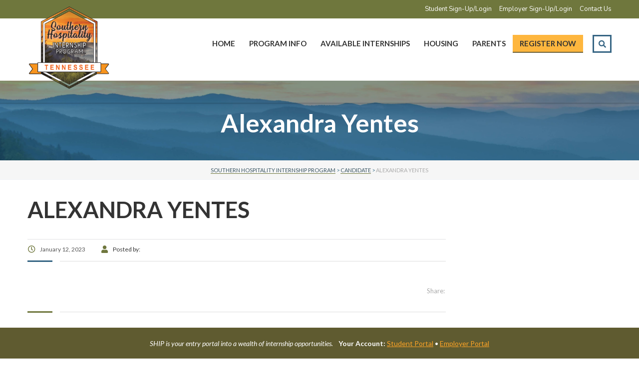

--- FILE ---
content_type: text/html; charset=UTF-8
request_url: https://southernhospitalityinternshipprogram.com/resume/alexandra-yentes/
body_size: 22380
content:
<!DOCTYPE html>
<html lang="en-US" class="no-js">
<head>
		<meta charset="UTF-8">
	<meta name="viewport" content="width=device-width, initial-scale=1, maximum-scale=1">
	<link rel="profile" href="http://gmpg.org/xfn/11">
	<link rel="pingback" href="https://southernhospitalityinternshipprogram.com/xmlrpc.php">
	<meta name='robots' content='max-image-preview:large' />
	<style>img:is([sizes="auto" i], [sizes^="auto," i]) { contain-intrinsic-size: 3000px 1500px }</style>
	
	<!-- This site is optimized with the Yoast SEO plugin v26.1.1 - https://yoast.com/wordpress/plugins/seo/ -->
	<title>Alexandra Yentes - Southern Hospitality Internship Program</title>
	<link rel="canonical" href="https://southernhospitalityinternshipprogram.com/resume/alexandra-yentes/" />
	<meta property="og:locale" content="en_US" />
	<meta property="og:type" content="article" />
	<meta property="og:title" content="Alexandra Yentes - Southern Hospitality Internship Program" />
	<meta property="og:url" content="https://southernhospitalityinternshipprogram.com/resume/alexandra-yentes/" />
	<meta property="og:site_name" content="Southern Hospitality Internship Program" />
	<meta property="article:modified_time" content="2023-01-13T14:55:20+00:00" />
	<meta name="twitter:card" content="summary_large_image" />
	<script type="application/ld+json" class="yoast-schema-graph">{"@context":"https://schema.org","@graph":[{"@type":"WebPage","@id":"https://southernhospitalityinternshipprogram.com/resume/alexandra-yentes/","url":"https://southernhospitalityinternshipprogram.com/resume/alexandra-yentes/","name":"Alexandra Yentes - Southern Hospitality Internship Program","isPartOf":{"@id":"https://southernhospitalityinternshipprogram.com/#website"},"datePublished":"2023-01-12T20:13:48+00:00","dateModified":"2023-01-13T14:55:20+00:00","breadcrumb":{"@id":"https://southernhospitalityinternshipprogram.com/resume/alexandra-yentes/#breadcrumb"},"inLanguage":"en-US","potentialAction":[{"@type":"ReadAction","target":["https://southernhospitalityinternshipprogram.com/resume/alexandra-yentes/"]}]},{"@type":"BreadcrumbList","@id":"https://southernhospitalityinternshipprogram.com/resume/alexandra-yentes/#breadcrumb","itemListElement":[{"@type":"ListItem","position":1,"name":"Home","item":"https://southernhospitalityinternshipprogram.com/"},{"@type":"ListItem","position":2,"name":"Candidate","item":"https://southernhospitalityinternshipprogram.com/resume/"},{"@type":"ListItem","position":3,"name":"Alexandra Yentes"}]},{"@type":"WebSite","@id":"https://southernhospitalityinternshipprogram.com/#website","url":"https://southernhospitalityinternshipprogram.com/","name":"Southern Hospitality Internship Program","description":"","inLanguage":"en-US"}]}</script>
	<!-- / Yoast SEO plugin. -->


<link rel='dns-prefetch' href='//code.jquery.com' />
<link rel='dns-prefetch' href='//fonts.googleapis.com' />
<link rel='preconnect' href='https://fonts.gstatic.com' crossorigin />
<link rel="alternate" type="application/rss+xml" title="Southern Hospitality Internship Program &raquo; Feed" href="https://southernhospitalityinternshipprogram.com/feed/" />
<link rel="alternate" type="application/rss+xml" title="Southern Hospitality Internship Program &raquo; Comments Feed" href="https://southernhospitalityinternshipprogram.com/comments/feed/" />
<script type="text/javascript">
/* <![CDATA[ */
window._wpemojiSettings = {"baseUrl":"https:\/\/s.w.org\/images\/core\/emoji\/16.0.1\/72x72\/","ext":".png","svgUrl":"https:\/\/s.w.org\/images\/core\/emoji\/16.0.1\/svg\/","svgExt":".svg","source":{"concatemoji":"https:\/\/southernhospitalityinternshipprogram.com\/wp-includes\/js\/wp-emoji-release.min.js?ver=6.8.3"}};
/*! This file is auto-generated */
!function(s,n){var o,i,e;function c(e){try{var t={supportTests:e,timestamp:(new Date).valueOf()};sessionStorage.setItem(o,JSON.stringify(t))}catch(e){}}function p(e,t,n){e.clearRect(0,0,e.canvas.width,e.canvas.height),e.fillText(t,0,0);var t=new Uint32Array(e.getImageData(0,0,e.canvas.width,e.canvas.height).data),a=(e.clearRect(0,0,e.canvas.width,e.canvas.height),e.fillText(n,0,0),new Uint32Array(e.getImageData(0,0,e.canvas.width,e.canvas.height).data));return t.every(function(e,t){return e===a[t]})}function u(e,t){e.clearRect(0,0,e.canvas.width,e.canvas.height),e.fillText(t,0,0);for(var n=e.getImageData(16,16,1,1),a=0;a<n.data.length;a++)if(0!==n.data[a])return!1;return!0}function f(e,t,n,a){switch(t){case"flag":return n(e,"\ud83c\udff3\ufe0f\u200d\u26a7\ufe0f","\ud83c\udff3\ufe0f\u200b\u26a7\ufe0f")?!1:!n(e,"\ud83c\udde8\ud83c\uddf6","\ud83c\udde8\u200b\ud83c\uddf6")&&!n(e,"\ud83c\udff4\udb40\udc67\udb40\udc62\udb40\udc65\udb40\udc6e\udb40\udc67\udb40\udc7f","\ud83c\udff4\u200b\udb40\udc67\u200b\udb40\udc62\u200b\udb40\udc65\u200b\udb40\udc6e\u200b\udb40\udc67\u200b\udb40\udc7f");case"emoji":return!a(e,"\ud83e\udedf")}return!1}function g(e,t,n,a){var r="undefined"!=typeof WorkerGlobalScope&&self instanceof WorkerGlobalScope?new OffscreenCanvas(300,150):s.createElement("canvas"),o=r.getContext("2d",{willReadFrequently:!0}),i=(o.textBaseline="top",o.font="600 32px Arial",{});return e.forEach(function(e){i[e]=t(o,e,n,a)}),i}function t(e){var t=s.createElement("script");t.src=e,t.defer=!0,s.head.appendChild(t)}"undefined"!=typeof Promise&&(o="wpEmojiSettingsSupports",i=["flag","emoji"],n.supports={everything:!0,everythingExceptFlag:!0},e=new Promise(function(e){s.addEventListener("DOMContentLoaded",e,{once:!0})}),new Promise(function(t){var n=function(){try{var e=JSON.parse(sessionStorage.getItem(o));if("object"==typeof e&&"number"==typeof e.timestamp&&(new Date).valueOf()<e.timestamp+604800&&"object"==typeof e.supportTests)return e.supportTests}catch(e){}return null}();if(!n){if("undefined"!=typeof Worker&&"undefined"!=typeof OffscreenCanvas&&"undefined"!=typeof URL&&URL.createObjectURL&&"undefined"!=typeof Blob)try{var e="postMessage("+g.toString()+"("+[JSON.stringify(i),f.toString(),p.toString(),u.toString()].join(",")+"));",a=new Blob([e],{type:"text/javascript"}),r=new Worker(URL.createObjectURL(a),{name:"wpTestEmojiSupports"});return void(r.onmessage=function(e){c(n=e.data),r.terminate(),t(n)})}catch(e){}c(n=g(i,f,p,u))}t(n)}).then(function(e){for(var t in e)n.supports[t]=e[t],n.supports.everything=n.supports.everything&&n.supports[t],"flag"!==t&&(n.supports.everythingExceptFlag=n.supports.everythingExceptFlag&&n.supports[t]);n.supports.everythingExceptFlag=n.supports.everythingExceptFlag&&!n.supports.flag,n.DOMReady=!1,n.readyCallback=function(){n.DOMReady=!0}}).then(function(){return e}).then(function(){var e;n.supports.everything||(n.readyCallback(),(e=n.source||{}).concatemoji?t(e.concatemoji):e.wpemoji&&e.twemoji&&(t(e.twemoji),t(e.wpemoji)))}))}((window,document),window._wpemojiSettings);
/* ]]> */
</script>
<link rel='stylesheet' id='dpProEventCalendar_headcss-css' href='https://southernhospitalityinternshipprogram.com/wp-content/plugins/dpProEventCalendar/css/dpProEventCalendar.min.css?ver=3.2.7' type='text/css' media='all' />
<style id='wp-emoji-styles-inline-css' type='text/css'>

	img.wp-smiley, img.emoji {
		display: inline !important;
		border: none !important;
		box-shadow: none !important;
		height: 1em !important;
		width: 1em !important;
		margin: 0 0.07em !important;
		vertical-align: -0.1em !important;
		background: none !important;
		padding: 0 !important;
	}
</style>
<link rel='stylesheet' id='wp-block-library-css' href='https://southernhospitalityinternshipprogram.com/wp-includes/css/dist/block-library/style.min.css?ver=6.8.3' type='text/css' media='all' />
<style id='classic-theme-styles-inline-css' type='text/css'>
/*! This file is auto-generated */
.wp-block-button__link{color:#fff;background-color:#32373c;border-radius:9999px;box-shadow:none;text-decoration:none;padding:calc(.667em + 2px) calc(1.333em + 2px);font-size:1.125em}.wp-block-file__button{background:#32373c;color:#fff;text-decoration:none}
</style>
<style id='global-styles-inline-css' type='text/css'>
:root{--wp--preset--aspect-ratio--square: 1;--wp--preset--aspect-ratio--4-3: 4/3;--wp--preset--aspect-ratio--3-4: 3/4;--wp--preset--aspect-ratio--3-2: 3/2;--wp--preset--aspect-ratio--2-3: 2/3;--wp--preset--aspect-ratio--16-9: 16/9;--wp--preset--aspect-ratio--9-16: 9/16;--wp--preset--color--black: #000000;--wp--preset--color--cyan-bluish-gray: #abb8c3;--wp--preset--color--white: #ffffff;--wp--preset--color--pale-pink: #f78da7;--wp--preset--color--vivid-red: #cf2e2e;--wp--preset--color--luminous-vivid-orange: #ff6900;--wp--preset--color--luminous-vivid-amber: #fcb900;--wp--preset--color--light-green-cyan: #7bdcb5;--wp--preset--color--vivid-green-cyan: #00d084;--wp--preset--color--pale-cyan-blue: #8ed1fc;--wp--preset--color--vivid-cyan-blue: #0693e3;--wp--preset--color--vivid-purple: #9b51e0;--wp--preset--gradient--vivid-cyan-blue-to-vivid-purple: linear-gradient(135deg,rgba(6,147,227,1) 0%,rgb(155,81,224) 100%);--wp--preset--gradient--light-green-cyan-to-vivid-green-cyan: linear-gradient(135deg,rgb(122,220,180) 0%,rgb(0,208,130) 100%);--wp--preset--gradient--luminous-vivid-amber-to-luminous-vivid-orange: linear-gradient(135deg,rgba(252,185,0,1) 0%,rgba(255,105,0,1) 100%);--wp--preset--gradient--luminous-vivid-orange-to-vivid-red: linear-gradient(135deg,rgba(255,105,0,1) 0%,rgb(207,46,46) 100%);--wp--preset--gradient--very-light-gray-to-cyan-bluish-gray: linear-gradient(135deg,rgb(238,238,238) 0%,rgb(169,184,195) 100%);--wp--preset--gradient--cool-to-warm-spectrum: linear-gradient(135deg,rgb(74,234,220) 0%,rgb(151,120,209) 20%,rgb(207,42,186) 40%,rgb(238,44,130) 60%,rgb(251,105,98) 80%,rgb(254,248,76) 100%);--wp--preset--gradient--blush-light-purple: linear-gradient(135deg,rgb(255,206,236) 0%,rgb(152,150,240) 100%);--wp--preset--gradient--blush-bordeaux: linear-gradient(135deg,rgb(254,205,165) 0%,rgb(254,45,45) 50%,rgb(107,0,62) 100%);--wp--preset--gradient--luminous-dusk: linear-gradient(135deg,rgb(255,203,112) 0%,rgb(199,81,192) 50%,rgb(65,88,208) 100%);--wp--preset--gradient--pale-ocean: linear-gradient(135deg,rgb(255,245,203) 0%,rgb(182,227,212) 50%,rgb(51,167,181) 100%);--wp--preset--gradient--electric-grass: linear-gradient(135deg,rgb(202,248,128) 0%,rgb(113,206,126) 100%);--wp--preset--gradient--midnight: linear-gradient(135deg,rgb(2,3,129) 0%,rgb(40,116,252) 100%);--wp--preset--font-size--small: 13px;--wp--preset--font-size--medium: 20px;--wp--preset--font-size--large: 36px;--wp--preset--font-size--x-large: 42px;--wp--preset--spacing--20: 0.44rem;--wp--preset--spacing--30: 0.67rem;--wp--preset--spacing--40: 1rem;--wp--preset--spacing--50: 1.5rem;--wp--preset--spacing--60: 2.25rem;--wp--preset--spacing--70: 3.38rem;--wp--preset--spacing--80: 5.06rem;--wp--preset--shadow--natural: 6px 6px 9px rgba(0, 0, 0, 0.2);--wp--preset--shadow--deep: 12px 12px 50px rgba(0, 0, 0, 0.4);--wp--preset--shadow--sharp: 6px 6px 0px rgba(0, 0, 0, 0.2);--wp--preset--shadow--outlined: 6px 6px 0px -3px rgba(255, 255, 255, 1), 6px 6px rgba(0, 0, 0, 1);--wp--preset--shadow--crisp: 6px 6px 0px rgba(0, 0, 0, 1);}:where(.is-layout-flex){gap: 0.5em;}:where(.is-layout-grid){gap: 0.5em;}body .is-layout-flex{display: flex;}.is-layout-flex{flex-wrap: wrap;align-items: center;}.is-layout-flex > :is(*, div){margin: 0;}body .is-layout-grid{display: grid;}.is-layout-grid > :is(*, div){margin: 0;}:where(.wp-block-columns.is-layout-flex){gap: 2em;}:where(.wp-block-columns.is-layout-grid){gap: 2em;}:where(.wp-block-post-template.is-layout-flex){gap: 1.25em;}:where(.wp-block-post-template.is-layout-grid){gap: 1.25em;}.has-black-color{color: var(--wp--preset--color--black) !important;}.has-cyan-bluish-gray-color{color: var(--wp--preset--color--cyan-bluish-gray) !important;}.has-white-color{color: var(--wp--preset--color--white) !important;}.has-pale-pink-color{color: var(--wp--preset--color--pale-pink) !important;}.has-vivid-red-color{color: var(--wp--preset--color--vivid-red) !important;}.has-luminous-vivid-orange-color{color: var(--wp--preset--color--luminous-vivid-orange) !important;}.has-luminous-vivid-amber-color{color: var(--wp--preset--color--luminous-vivid-amber) !important;}.has-light-green-cyan-color{color: var(--wp--preset--color--light-green-cyan) !important;}.has-vivid-green-cyan-color{color: var(--wp--preset--color--vivid-green-cyan) !important;}.has-pale-cyan-blue-color{color: var(--wp--preset--color--pale-cyan-blue) !important;}.has-vivid-cyan-blue-color{color: var(--wp--preset--color--vivid-cyan-blue) !important;}.has-vivid-purple-color{color: var(--wp--preset--color--vivid-purple) !important;}.has-black-background-color{background-color: var(--wp--preset--color--black) !important;}.has-cyan-bluish-gray-background-color{background-color: var(--wp--preset--color--cyan-bluish-gray) !important;}.has-white-background-color{background-color: var(--wp--preset--color--white) !important;}.has-pale-pink-background-color{background-color: var(--wp--preset--color--pale-pink) !important;}.has-vivid-red-background-color{background-color: var(--wp--preset--color--vivid-red) !important;}.has-luminous-vivid-orange-background-color{background-color: var(--wp--preset--color--luminous-vivid-orange) !important;}.has-luminous-vivid-amber-background-color{background-color: var(--wp--preset--color--luminous-vivid-amber) !important;}.has-light-green-cyan-background-color{background-color: var(--wp--preset--color--light-green-cyan) !important;}.has-vivid-green-cyan-background-color{background-color: var(--wp--preset--color--vivid-green-cyan) !important;}.has-pale-cyan-blue-background-color{background-color: var(--wp--preset--color--pale-cyan-blue) !important;}.has-vivid-cyan-blue-background-color{background-color: var(--wp--preset--color--vivid-cyan-blue) !important;}.has-vivid-purple-background-color{background-color: var(--wp--preset--color--vivid-purple) !important;}.has-black-border-color{border-color: var(--wp--preset--color--black) !important;}.has-cyan-bluish-gray-border-color{border-color: var(--wp--preset--color--cyan-bluish-gray) !important;}.has-white-border-color{border-color: var(--wp--preset--color--white) !important;}.has-pale-pink-border-color{border-color: var(--wp--preset--color--pale-pink) !important;}.has-vivid-red-border-color{border-color: var(--wp--preset--color--vivid-red) !important;}.has-luminous-vivid-orange-border-color{border-color: var(--wp--preset--color--luminous-vivid-orange) !important;}.has-luminous-vivid-amber-border-color{border-color: var(--wp--preset--color--luminous-vivid-amber) !important;}.has-light-green-cyan-border-color{border-color: var(--wp--preset--color--light-green-cyan) !important;}.has-vivid-green-cyan-border-color{border-color: var(--wp--preset--color--vivid-green-cyan) !important;}.has-pale-cyan-blue-border-color{border-color: var(--wp--preset--color--pale-cyan-blue) !important;}.has-vivid-cyan-blue-border-color{border-color: var(--wp--preset--color--vivid-cyan-blue) !important;}.has-vivid-purple-border-color{border-color: var(--wp--preset--color--vivid-purple) !important;}.has-vivid-cyan-blue-to-vivid-purple-gradient-background{background: var(--wp--preset--gradient--vivid-cyan-blue-to-vivid-purple) !important;}.has-light-green-cyan-to-vivid-green-cyan-gradient-background{background: var(--wp--preset--gradient--light-green-cyan-to-vivid-green-cyan) !important;}.has-luminous-vivid-amber-to-luminous-vivid-orange-gradient-background{background: var(--wp--preset--gradient--luminous-vivid-amber-to-luminous-vivid-orange) !important;}.has-luminous-vivid-orange-to-vivid-red-gradient-background{background: var(--wp--preset--gradient--luminous-vivid-orange-to-vivid-red) !important;}.has-very-light-gray-to-cyan-bluish-gray-gradient-background{background: var(--wp--preset--gradient--very-light-gray-to-cyan-bluish-gray) !important;}.has-cool-to-warm-spectrum-gradient-background{background: var(--wp--preset--gradient--cool-to-warm-spectrum) !important;}.has-blush-light-purple-gradient-background{background: var(--wp--preset--gradient--blush-light-purple) !important;}.has-blush-bordeaux-gradient-background{background: var(--wp--preset--gradient--blush-bordeaux) !important;}.has-luminous-dusk-gradient-background{background: var(--wp--preset--gradient--luminous-dusk) !important;}.has-pale-ocean-gradient-background{background: var(--wp--preset--gradient--pale-ocean) !important;}.has-electric-grass-gradient-background{background: var(--wp--preset--gradient--electric-grass) !important;}.has-midnight-gradient-background{background: var(--wp--preset--gradient--midnight) !important;}.has-small-font-size{font-size: var(--wp--preset--font-size--small) !important;}.has-medium-font-size{font-size: var(--wp--preset--font-size--medium) !important;}.has-large-font-size{font-size: var(--wp--preset--font-size--large) !important;}.has-x-large-font-size{font-size: var(--wp--preset--font-size--x-large) !important;}
:where(.wp-block-post-template.is-layout-flex){gap: 1.25em;}:where(.wp-block-post-template.is-layout-grid){gap: 1.25em;}
:where(.wp-block-columns.is-layout-flex){gap: 2em;}:where(.wp-block-columns.is-layout-grid){gap: 2em;}
:root :where(.wp-block-pullquote){font-size: 1.5em;line-height: 1.6;}
</style>
<link rel='stylesheet' id='contact-form-7-css' href='https://southernhospitalityinternshipprogram.com/wp-content/plugins/contact-form-7/includes/css/styles.css?ver=6.1.2' type='text/css' media='all' />
<link rel='stylesheet' id='stm_lazyload_init-css' href='https://southernhospitalityinternshipprogram.com/wp-content/plugins/stm-post-type/theme/assets/lazyload.css?ver=false' type='text/css' media='all' />
<link rel='stylesheet' id='masterstudy-bootstrap-css' href='https://southernhospitalityinternshipprogram.com/wp-content/themes/masterstudy/assets/vendors/bootstrap.min.css?ver=2.9.3' type='text/css' media='all' />
<link rel='stylesheet' id='masterstudy-bootstrap-custom-css' href='https://southernhospitalityinternshipprogram.com/wp-content/themes/masterstudy/assets/css/ms-bootstrap-custom.css?ver=2.9.3' type='text/css' media='all' />
<link rel='stylesheet' id='font-icomoon-rtl-css' href='https://southernhospitalityinternshipprogram.com/wp-content/themes/masterstudy/assets/css/rtl_demo/style.css?ver=2.9.3' type='text/css' media='all' />
<link rel='stylesheet' id='stm_theme_style-css' href='https://southernhospitalityinternshipprogram.com/wp-content/themes/masterstudy-child/style.css?ver=2.9.3' type='text/css' media='all' />
<style id='stm_theme_style-inline-css' type='text/css'>
#header:not(.transparent_header) .header_default {
	        background-color : 
	        
	         !important;
	    }
#header:not(.transparent_header) .header_default {
			background-color:  !important;
		}

			body .ms_lms_loader {
			border-color: #366584 #366584 transparent transparent;
			}
			body .ms_lms_loader::after, .ms_lms_loader::before {
			border-color:  transparent transparent #6f773d #6f773d;
			}
</style>
<link rel='stylesheet' id='stm_theme_custom_styles-css' href='https://southernhospitalityinternshipprogram.com/wp-content/uploads/stm_lms_styles/custom_styles.css?ver=2.9.3' type='text/css' media='all' />
<style id='stm_theme_custom_styles-inline-css' type='text/css'>
                    #menu-top-menu{list-style-type: none;}
#menu-top-menu li{float: left;margin-left: 33px;}                 #menu-top-menu{list-style-type: none;} #menu-top-menu li{float: left;margin-left: 33px;} 
</style>
<link rel='stylesheet' id='wpjb-glyphs-css' href='https://southernhospitalityinternshipprogram.com/wp-content/plugins/wpjobboard/public/css/wpjb-glyphs.css?ver=5.4.0' type='text/css' media='all' />
<link rel='stylesheet' id='wpjb-css-css' href='https://southernhospitalityinternshipprogram.com/wp-content/plugins/wpjobboard/public/css/frontend.css?ver=1768566489' type='text/css' media='all' />
<link rel='stylesheet' id='wpjb-css-custom-css' href='https://southernhospitalityinternshipprogram.com/wp-content/plugins/wpjobboard/public/css/frontend-custom.css?ver=1768566489' type='text/css' media='all' />
<link rel='stylesheet' id='ship-style-dynamic-css' href='https://southernhospitalityinternshipprogram.com/wp-content/plugins/ship-room-reservation/assest/css/ship_style_dynamic.css?ver=1.0' type='text/css' media='all' />
<link rel='stylesheet' id='mpc-massive-style-css' href='https://southernhospitalityinternshipprogram.com/wp-content/plugins/mpc-massive/assets/css/mpc-styles.css?ver=2.4.8' type='text/css' media='all' />
<link rel='stylesheet' id='parent-style-css' href='https://southernhospitalityinternshipprogram.com/wp-content/themes/masterstudy/style.css?ver=6.8.3' type='text/css' media='all' />
<link rel='stylesheet' id='boostrap-css' href='https://southernhospitalityinternshipprogram.com/wp-content/themes/masterstudy-child/assets/css/bootstrap.min.css?ver=6.8.3' type='text/css' media='all' />
<link rel='stylesheet' id='stm-stm_layout_styles-language_center-css' href='https://southernhospitalityinternshipprogram.com/wp-content/themes/masterstudy-child/assets/css/vc_modules/stm_layout_styles/language_center.css?ver=6.8.3' type='text/css' media='all' />
<link rel='stylesheet' id='stm_theme_styles-css' href='https://southernhospitalityinternshipprogram.com/wp-content/themes/masterstudy-child/assets/css/styles.css?ver=1768566489' type='text/css' media='all' />
<link rel='stylesheet' id='stm-headers-header_default-css' href='https://southernhospitalityinternshipprogram.com/wp-content/themes/masterstudy-child/assets/css/vc_modules/headers/header_default.css?ver=6.8.3' type='text/css' media='all' />
<link rel='stylesheet' id='language_center-css' href='https://southernhospitalityinternshipprogram.com/wp-content/themes/masterstudy-child/assets/layout_icons/language_center/style.css?ver=6.8.3' type='text/css' media='all' />
<link rel='stylesheet' id='font-icomoon-css' href='https://southernhospitalityinternshipprogram.com/wp-content/themes/masterstudy-child/assets/css/icomoon.fonts.css?ver=6.8.3' type='text/css' media='all' />
<link rel='stylesheet' id='animate-css' href='https://southernhospitalityinternshipprogram.com/wp-content/themes/masterstudy-child/assets/css/animate.css?ver=6.8.3' type='text/css' media='all' />
<link rel='stylesheet' id='fancybox-css' href='https://southernhospitalityinternshipprogram.com/wp-content/themes/masterstudy-child/assets/css/jquery.fancybox.css?ver=6.8.3' type='text/css' media='all' />
<link rel='stylesheet' id='select2-css' href='https://southernhospitalityinternshipprogram.com/wp-content/themes/masterstudy-child/assets/css/select2.min.css?ver=6.8.3' type='text/css' media='all' />
<link rel='stylesheet' id='font-awesome-min-css' href='https://southernhospitalityinternshipprogram.com/wp-content/themes/masterstudy-child/assets/css/font-awesome.min.css?ver=6.8.3' type='text/css' media='all' />
<link rel='stylesheet' id='linear-css' href='https://southernhospitalityinternshipprogram.com/wp-content/themes/masterstudy-child/assets/linearicons/linear.css?ver=6.8.3' type='text/css' media='all' />
<link rel='stylesheet' id='stm_theme_styles_animation-css' href='https://southernhospitalityinternshipprogram.com/wp-content/themes/masterstudy-child/assets/css/animation.css?ver=6.8.3' type='text/css' media='all' />
<link rel='stylesheet' id='stm-headers_transparent-header_default_transparent-css' href='https://southernhospitalityinternshipprogram.com/wp-content/themes/masterstudy-child/assets/css/vc_modules/headers_transparent/header_default_transparent.css?ver=6.8.3' type='text/css' media='all' />
<link rel="preload" as="style" href="https://fonts.googleapis.com/css?family=Nunito:200,300,400,500,600,700,800,900,200italic,300italic,400italic,500italic,600italic,700italic,800italic,900italic%7CLato:100,300,400,700,900,100italic,300italic,400italic,700italic,900italic&#038;subset=latin&#038;display=swap&#038;ver=1713779064" /><link rel="stylesheet" href="https://fonts.googleapis.com/css?family=Nunito:200,300,400,500,600,700,800,900,200italic,300italic,400italic,500italic,600italic,700italic,800italic,900italic%7CLato:100,300,400,700,900,100italic,300italic,400italic,700italic,900italic&#038;subset=latin&#038;display=swap&#038;ver=1713779064" media="print" onload="this.media='all'"><noscript><link rel="stylesheet" href="https://fonts.googleapis.com/css?family=Nunito:200,300,400,500,600,700,800,900,200italic,300italic,400italic,500italic,600italic,700italic,800italic,900italic%7CLato:100,300,400,700,900,100italic,300italic,400italic,700italic,900italic&#038;subset=latin&#038;display=swap&#038;ver=1713779064" /></noscript><script type="text/javascript" src="https://code.jquery.com/jquery-3.4.1.min.js?ver=3.4.1" id="jquery-core-js"></script>
<script type="text/javascript" src="https://southernhospitalityinternshipprogram.com/wp-includes/js/jquery/jquery-migrate.min.js?ver=3.4.1" id="jquery-migrate-js"></script>
<script type="text/javascript" src="https://southernhospitalityinternshipprogram.com/wp-content/plugins/stm-post-type/theme/assets/lazysizes.min.js?ver=false" id="lazysizes.js-js"></script>
<script type="text/javascript" src="https://southernhospitalityinternshipprogram.com/wp-content/plugins/stm-post-type/theme/assets/stm_lms_lazyload.js?ver=false" id="stm_lms_lazysizes-js"></script>
<script type="text/javascript" id="wpjb-js-js-extra">
/* <![CDATA[ */
var WpjbData = {"no_jobs_found":"No job listings found","no_resumes_found":"No resumes found","load_x_more":"Load %d more","date_format":"m\/d\/Y","max_date":"12\/31\/9999"};
/* ]]> */
</script>
<script type="text/javascript" src="https://southernhospitalityinternshipprogram.com/wp-content/plugins/wpjobboard/public/js/frontend.js?ver=5.4.0" id="wpjb-js-js"></script>
<script type="text/javascript" src="https://southernhospitalityinternshipprogram.com/wp-content/plugins/wpjobboard/public/js/frontend-custom.js?ver=5.4.0" id="wpjb-js-custom-js"></script>
<script></script><link rel="https://api.w.org/" href="https://southernhospitalityinternshipprogram.com/wp-json/" /><link rel="EditURI" type="application/rsd+xml" title="RSD" href="https://southernhospitalityinternshipprogram.com/xmlrpc.php?rsd" />
<link rel='shortlink' href='https://southernhospitalityinternshipprogram.com/?p=6593' />
<link rel="alternate" title="oEmbed (JSON)" type="application/json+oembed" href="https://southernhospitalityinternshipprogram.com/wp-json/oembed/1.0/embed?url=https%3A%2F%2Fsouthernhospitalityinternshipprogram.com%2Fresume%2Falexandra-yentes%2F" />
<link rel="alternate" title="oEmbed (XML)" type="text/xml+oembed" href="https://southernhospitalityinternshipprogram.com/wp-json/oembed/1.0/embed?url=https%3A%2F%2Fsouthernhospitalityinternshipprogram.com%2Fresume%2Falexandra-yentes%2F&#038;format=xml" />
<script type="application/ld+json">
{
  "@context": "https://schema.org",
  "@type": "Organization",
  "url": "https://southernhospitalityinternshipprogram.com/",
  "logo": "https://southernhospitalityinternshipprogram.com/wp-content/uploads/2020/01/SHIP-logo-header.png"
}
</script>

<script>
jQuery('document').ready(function(){ 
          var isTouch = (('ontouchstart' in window) || (navigator.msMaxTouchPoints > 0)); 
jQuery(function(){
if (isTouch){ 
           jQuery(".header-menu li.menu-item-has-children > a").each(function(){ 
               jQuery(this).attr("href", "javascript:void(0);"); 
           }); 
       } 
	

	jQuery(".header-menu-mobile .header-menu li.menu-item-has-children > a").each(function(){  
		jQuery(this).attr("href","javascript:void(0);"); 
		jQuery(this).parent().find('span.arrow').attr('style','width:100%;'); 
	}); 
	jQuery("body").on("click", ".header-menu-mobile .header-menu li.menu-item-has-children > a", function(){ 
		jQuery(this).parent().find('span.arrow').trigger('click');
	}); 
	}); 
}); 
</script>

<!-- Global site tag (gtag.js) - Google Analytics -->
<script async src="https://www.googletagmanager.com/gtag/js?id=UA-157826536-1"></script>
<script>
  window.dataLayer = window.dataLayer || [];
  function gtag(){dataLayer.push(arguments);}
  gtag('js', new Date());

  gtag('config', 'UA-157826536-1');
</script>

<!-- Facebook Pixel Code -->
<script>
  !function(f,b,e,v,n,t,s)
  {if(f.fbq)return;n=f.fbq=function(){n.callMethod?
  n.callMethod.apply(n,arguments):n.queue.push(arguments)};
  if(!f._fbq)f._fbq=n;n.push=n;n.loaded=!0;n.version='2.0';
  n.queue=[];t=b.createElement(e);t.async=!0;
  t.src=v;s=b.getElementsByTagName(e)[0];
  s.parentNode.insertBefore(t,s)}(window, document,'script',
  'https://connect.facebook.net/en_US/fbevents.js');
  fbq('init', '2727354680812147');
  fbq('track', 'PageView');
</script>
<noscript><img height="1" width="1" style="display:none"
  src="https://www.facebook.com/tr?id=2727354680812147&ev=PageView&noscript=1"
/></noscript>
<!-- End Facebook Pixel Code -->

<script type="text/javascript">
  (function() {
    window._pa = window._pa || {};
    // _pa.orderId = "myOrderId"; // OPTIONAL: attach unique conversion identifier to conversions
    // _pa.revenue = "19.99"; // OPTIONAL: attach dynamic purchase values to conversions
    // _pa.productId = "myProductId"; // OPTIONAL: Include product ID for use with dynamic ads
        
    var pa = document.createElement('script'); pa.type = 'text/javascript'; pa.async = true;
    pa.src = ('https:' == document.location.protocol ? 'https:' : 'http:') + "//tag.perfectaudience.com/serve/5f808c87f0c848927c00013a.js";
    var s = document.getElementsByTagName('script')[0]; s.parentNode.insertBefore(pa, s);
  })();
</script><script type="application/ld+json">
{
	"@context": "https://schema.org/",
	"@type": "WebSite",	
	"name": "Southern Hospitality Internship Program",
	"url": "https://southernhospitalityinternshipprogram.com/",
	"potentialAction": {
		"@type": "SearchAction",
		"target": "https://southernhospitalityinternshipprogram.com/?s={search_term_string}",
		"query-input": "required name=search_term_string"
	}
}
</script><meta name="generator" content="Redux 4.5.8" />	<script>
		var ajaxurl = 'https://southernhospitalityinternshipprogram.com/wp-admin/admin-ajax.php';
		var stm_install_plugin = '98eb28b286';
		var stm_buddypress_groups = '90e2c4b94b';
		var stm_ajax_add_review = 'f38ca421f6';
	</script>
	<link rel="shortcut icon" type="image/x-icon" href="https://southernhospitalityinternshipprogram.com/wp-content/themes/masterstudy/favicon.ico" />
<meta name="generator" content="Powered by WPBakery Page Builder - drag and drop page builder for WordPress."/>
<meta name="generator" content="Powered by Slider Revolution 6.7.38 - responsive, Mobile-Friendly Slider Plugin for WordPress with comfortable drag and drop interface." />
<link rel="icon" href="https://southernhospitalityinternshipprogram.com/wp-content/uploads/2019/08/cropped-favico-32x32.png" sizes="32x32" />
<link rel="icon" href="https://southernhospitalityinternshipprogram.com/wp-content/uploads/2019/08/cropped-favico-192x192.png" sizes="192x192" />
<link rel="apple-touch-icon" href="https://southernhospitalityinternshipprogram.com/wp-content/uploads/2019/08/cropped-favico-180x180.png" />
<meta name="msapplication-TileImage" content="https://southernhospitalityinternshipprogram.com/wp-content/uploads/2019/08/cropped-favico-270x270.png" />
<script>function setREVStartSize(e){
			//window.requestAnimationFrame(function() {
				window.RSIW = window.RSIW===undefined ? window.innerWidth : window.RSIW;
				window.RSIH = window.RSIH===undefined ? window.innerHeight : window.RSIH;
				try {
					var pw = document.getElementById(e.c).parentNode.offsetWidth,
						newh;
					pw = pw===0 || isNaN(pw) || (e.l=="fullwidth" || e.layout=="fullwidth") ? window.RSIW : pw;
					e.tabw = e.tabw===undefined ? 0 : parseInt(e.tabw);
					e.thumbw = e.thumbw===undefined ? 0 : parseInt(e.thumbw);
					e.tabh = e.tabh===undefined ? 0 : parseInt(e.tabh);
					e.thumbh = e.thumbh===undefined ? 0 : parseInt(e.thumbh);
					e.tabhide = e.tabhide===undefined ? 0 : parseInt(e.tabhide);
					e.thumbhide = e.thumbhide===undefined ? 0 : parseInt(e.thumbhide);
					e.mh = e.mh===undefined || e.mh=="" || e.mh==="auto" ? 0 : parseInt(e.mh,0);
					if(e.layout==="fullscreen" || e.l==="fullscreen")
						newh = Math.max(e.mh,window.RSIH);
					else{
						e.gw = Array.isArray(e.gw) ? e.gw : [e.gw];
						for (var i in e.rl) if (e.gw[i]===undefined || e.gw[i]===0) e.gw[i] = e.gw[i-1];
						e.gh = e.el===undefined || e.el==="" || (Array.isArray(e.el) && e.el.length==0)? e.gh : e.el;
						e.gh = Array.isArray(e.gh) ? e.gh : [e.gh];
						for (var i in e.rl) if (e.gh[i]===undefined || e.gh[i]===0) e.gh[i] = e.gh[i-1];
											
						var nl = new Array(e.rl.length),
							ix = 0,
							sl;
						e.tabw = e.tabhide>=pw ? 0 : e.tabw;
						e.thumbw = e.thumbhide>=pw ? 0 : e.thumbw;
						e.tabh = e.tabhide>=pw ? 0 : e.tabh;
						e.thumbh = e.thumbhide>=pw ? 0 : e.thumbh;
						for (var i in e.rl) nl[i] = e.rl[i]<window.RSIW ? 0 : e.rl[i];
						sl = nl[0];
						for (var i in nl) if (sl>nl[i] && nl[i]>0) { sl = nl[i]; ix=i;}
						var m = pw>(e.gw[ix]+e.tabw+e.thumbw) ? 1 : (pw-(e.tabw+e.thumbw)) / (e.gw[ix]);
						newh =  (e.gh[ix] * m) + (e.tabh + e.thumbh);
					}
					var el = document.getElementById(e.c);
					if (el!==null && el) el.style.height = newh+"px";
					el = document.getElementById(e.c+"_wrapper");
					if (el!==null && el) {
						el.style.height = newh+"px";
						el.style.display = "block";
					}
				} catch(e){
					console.log("Failure at Presize of Slider:" + e)
				}
			//});
		  };</script>
		<style type="text/css" id="wp-custom-css">
			.imeg_semesters_sec .vc_col-sm-6.mpc-column{display: block;}
#menu-top-menu{list-style-type: none;}
#menu-top-menu li{float: left;margin-left: 15px;}
.header-menu-mobile .header-menu > li .arrow{width:62px !important;}
.page-id-8723 .imeg_program_req_sec .vc_column-inner {
	background-position: center center !important;
}
@media (max-width: 900px) and (min-width: 768px){
	.top_bar_info li:first-child {
			display: list-item;
	}
}

.news-nav ul li {
    display: inline;
    margin-right: 16px !important;
    font-size: 16px !important;
    line-height: 36px;
}
.news-nav ul li a {
    background: none;
}
.news-nav .widget.widget_nav_menu {
    text-align: center;
}
.advisors-row span {
    letter-spacing: 1px;
    font-size: 12px;
}
.back-news a {
    background: transparent;
}
a.mpc-icon-anchor {
    background: transparent !important;
}

.entry-header {
    background: url('https://southernhospitalityinternshipprogram.com/wp-content/uploads/2019/12/pg-header.jpg') top center no-repeat;
    background-size: cover;
}

/* LOGO HEADER */
#header {
    z-index: inherit !important;
}
.logo-unit a {
    z-index: 999999;
}
.transparent_header_off .header_default {
    background-color: transparent;
    margin-bottom: -44px;
}
img.img-responsive.logo_transparent_static.visible {
    margin-top: -55px;
    z-index: 99999999999 !important;
}
.entry-header {
    padding: 30px 0;
    z-index: -999999999!important;
}
#wrapper #main {
    min-height: 450px;
    position: relative;
    padding-bottom:0px;
    z-index: -999;
    overflow: visible;
}
/* GENERAL */
li.apply-now-header {
    background: #feb63e;
    border-bottom: 2px solid #6d6034;
}
.entry-header .entry-title h1 {
    text-transform: none;
}
.widget_title h3 {
    font-size: 18px;
    text-transform: uppercase;
    border-bottom: 2px double #cf822b;
}
ul.footer-help {
    float: left;
    margin-right: 20px;
}
.vc_general.vc_cta3.vc_cta3-color-orange.vc_cta3-style-3d {
    box-shadow: 0 5px 0 #685e20;
    background-color: #403a0f;
}
.wpb_wrapper a {
    background: #f5f5f5;
    text-decoration: none;
    border-bottom: 1px dotted #cf822b;
    font-size: inherit;
    color: #457891;
}
.wpb_wrapper a:hover {
    background: transparent;
    border-bottom: 0
}
a { font-size: inherit !important ; }
.wpjb-flash-error a {
    background: inherit;
}
.sidebar .btn {
    padding-top: 8px;
    padding-right: 21px;
    padding-bottom: 8px;
    padding-left: 21px;
}
.header_top_bar, .header_top_bar a {
    font-family: "Lato", sans-serif;
}
.header_top_bar a:hover {
    color: #eee !important;
}
.wpjb-grid .wpjb-grid-row {
    border-bottom: 1px solid #5e5b31;
}
.wpjb .wpjb-grid.wpjb-grid-closed-top {
    border-top: 0
}
#footer_top {
    padding: 22px 0 !important;
}
#footer_top aside#custom_html-6 {
    padding: 0 !important;
    text-align: center;
}
#footer_top .textwidget {
    font-size: 14px;
    line-height: 20px;
    color: #fff;
}
#footer_top a {
    color: #ffa426;
    text-decoration: underline;
}
#footer_top a:hover {
    color: #ffa426;
    text-decoration: none;
}
#footer .widget_text strong, .sidebar-area .widget_text strong {
    display: inline-block;
    margin-bottom: 0;
}
.navxtBreads {
    text-align: center;
    color: #457891 !important;
}
.stm_breadcrumbs_unit .navxtBreads > span a {
    color: #3a5563;
    text-decoration: none;
    border-bottom: 1px solid #6f773d;
}
span.post.post-page.current-item {
    color: #163246;
    font-weight: 700;
}

span.select2.select2-container.select2-container--default {
    display: none;
}
.dp_pec_accordion_wrapper .dp_pec_accordion_event span.pec_time {
    margin-bottom: 5px;
    float: left !important;
    display: inline !important;
    clear: none;
    margin-right: 10px;
	font-family: Lato!important;
}
.dp_pec_accordion_wrapper .dp_pec_accordion_event h2 {
    z-index: 150;
    font-size: 14px !important;
    font-weight: 700 !important;
    text-align: left!important;
    padding: 0!important;
    font-family: Lato!important;
}
.dp_pec_accordion_wrapper .dp_pec_accordion_event.dp_pec_accordion_no_events span {
    font-family: Lato;
}
.pec_description {
    display: none !important;
}
.dp_pec_accordion_wrapper.dp_pec_400 .dp_pec_content_header h2 {
    font-size: 16px;
    font-family: Lato;
    color: #cf822b;
}
.dp_pec_accordion_wrapper.dp_pec_400 .dp_pec_content_header span.next_month, .dp_pec_accordion_wrapper.dp_pec_400 .dp_pec_content_header span.prev_month {
	    font-size: 22px;
}
a.dp_daily_event {
    font-family: Lato;
    font-size: 14px !important;
    line-height: 22px;
    color: #457891 !important;
}
span.dp_pec_event_title_sp,
.dp_pec_event_description_full {
    font-family: Lato !important;
    color: #000 !important;
}
.dp_pec_date_block {
    font-family: Lato !important;
    color: #09365a !important;
    font-size: 27px !important;
}
.dp_pec_wrapper .dp_pec_content .dp_pec_date_block span {
    font-size: 15px !important;
    margin-top: 12px !important;
}
@media(min-width:768px) and (max-width:898px){
    .dp_pec_accordion_wrapper .dp_pec_content_header span.prev_month{width:5px;
	right:37px;}}
.btn_ready_to_apply{margin-top:10px;}
@media(max-width:767px){
	.transparent_header .logo_colored_fixed{width: 100px !important;}
	.heading_font.text-left,.text_center_btn .vc_cta3_content-container .vc_cta3-actions{text-align:center;}	
	.ul_margin_bottom{margin-bottom:0px !important;}
	#footer_copyright .copyright_text{ text-align: center; }
	.pull-right.ship-xs-center{ float: none !important; text-align: center; }
}
@media(max-width:373px){
	#menu-top-menu li:first-child{display:block;width:100%;text-align:center; margin: 0px auto !important;}
}
@media(min-width:374px) and (max-width:461px){#menu-top-menu li:last-child{display:block;width:100%;text-align:center; margin: 0px auto;padding-top: 10px;}
}

.comment-text ul li:before, .text_block ul li:before{content:none;}
#wpjb-apply-form div.wpjb-field{
    padding-bottom: 10px;
}
@media(max-width: 675px){
.footer-top-section{display:block;}
}
@media(max-width:767px){
   .home .navbar-toggle{margin-top: 3%;}
	.entry-header .entry-title h1{
			padding: 15px 0;
			line-height: 40px !important;
	}
}
@media(min-width:768px){
   .home .navbar-toggle{margin-top: 6%;}
}		</style>
		<style id="stm_option-dynamic-css" title="dynamic-css" class="redux-options-output">.logo-unit .logo{color:#333;font-size:23px;}.header_top_bar, .header_top_bar a, .header_2_top_bar .header_2_top_bar__inner ul.header-menu li a{font-family:Nunito;font-weight:normal;font-style:normal;color:#ffffff;font-size:13px;}
body.skin_custom_color .stm_archive_product_inner_grid_content .stm-courses li.product.course-col-list .product-image .onsale,
body.skin_custom_color .related.products .stm-courses li.product.course-col-list .product-image .onsale,
body.skin_custom_color .stm_archive_product_inner_grid_content .stm-courses li.product .product__inner .woocommerce-LoopProduct-link .onsale,
body.skin_custom_color .related.products .stm-courses li.product .product__inner .woocommerce-LoopProduct-link .onsale,
body.skin_custom_color .post_list_main_section_wrapper .post_list_meta_unit .sticky_post,
body.skin_custom_color .overflowed_content .wpb_column .icon_box,
.wc-block-checkout__actions_row .wc-block-components-checkout-place-order-button, 
.wc-block-components-totals-coupon__form .wc-block-components-totals-coupon__button,
.wc-block-cart__submit-button,
body.skin_custom_color .stm_countdown_bg,
body.skin_custom_color #searchform-mobile .search-wrapper .search-submit,
body.skin_custom_color .header-menu-mobile .header-menu > li .arrow.active,
body.skin_custom_color .header-menu-mobile .header-menu > li.opened > a,
body.skin_custom_color mark,
body.skin_custom_color .woocommerce .cart-totals_wrap .shipping-calculator-button:hover,
body.skin_custom_color .detailed_rating .detail_rating_unit tr td.bar .full_bar .bar_filler,
body.skin_custom_color .product_status.new,
body.skin_custom_color .stm_woo_helpbar .woocommerce-product-search input[type="submit"],
body.skin_custom_color .stm_archive_product_inner_unit .stm_archive_product_inner_unit_centered .stm_featured_product_price .price.price_free,
body.skin_custom_color .sidebar-area .widget:after,
body.skin_custom_color .sidebar-area .socials_widget_wrapper .widget_socials li .back a,
body.skin_custom_color .socials_widget_wrapper .widget_socials li .back a,
body.skin_custom_color .widget_categories ul li a:hover:after,
body.skin_custom_color .event_date_info_table .event_btn .btn-default,
body.skin_custom_color .course_table tr td.stm_badge .badge_unit.quiz,
body.skin_custom_color .page-links span:hover,
body.skin_custom_color .page-links span:after,
body.skin_custom_color .page-links > span:after,
body.skin_custom_color .page-links > span,
body.skin_custom_color .stm_post_unit:after,
body.skin_custom_color .blog_layout_grid .post_list_content_unit:after,
body.skin_custom_color ul.page-numbers > li a.page-numbers:after,
body.skin_custom_color ul.page-numbers > li span.page-numbers:after,
body.skin_custom_color ul.page-numbers > li a.page-numbers:hover,
body.skin_custom_color ul.page-numbers > li span.page-numbers:hover,
body.skin_custom_color ul.page-numbers > li a.page-numbers.current:after,
body.skin_custom_color ul.page-numbers > li span.page-numbers.current:after,
body.skin_custom_color ul.page-numbers > li a.page-numbers.current,
body.skin_custom_color ul.page-numbers > li span.page-numbers.current,
body.skin_custom_color .triangled_colored_separator,
body.skin_custom_color .magic_line,
body.skin_custom_color .navbar-toggle .icon-bar,
body.skin_custom_color .navbar-toggle:hover .icon-bar,
body.skin_custom_color #searchform .search-submit,
body.skin_custom_color .header_main_menu_wrapper .header-menu > li > ul.sub-menu:before,
body.skin_custom_color .search-toggler:after,
body.skin_custom_color .modal .popup_title,
body.skin_custom_color .sticky_post,
body.skin_custom_color .btn-carousel-control:after,
.primary_bg_color,
.mbc,
.stm_lms_courses_carousel_wrapper .owl-dots .owl-dot.active,
.stm_lms_courses_carousel__term.active,
body.course_hub .header_default.header_2,
.triangled_colored_separator:before,
.triangled_colored_separator:after,
body.skin_custom_color.udemy .btn-default,
.single_instructor .stm_lms_courses .stm_lms_load_more_courses,
.single_instructor .stm_lms_courses .stm_lms_load_more_courses:hover,
.stm_lms_course_sticky_panel .stm_lms_course_sticky_panel__button .btn,
.stm_lms_course_sticky_panel .stm_lms_course_sticky_panel__button .btn:hover,
body.skin_custom_color.language_center .btn-default,
.header-login-button.sign-up a,
#header .header_6 .stm_lms_log_in,
body.cooking .stm_lms_courses_carousel__buttons .stm_lms_courses_carousel__button:hover,
body.cooking .stm_theme_wpb_video_wrapper .stm_video_preview:after,
body.cooking .btn.btn-default,
body.cooking .button,
body.cooking .form-submit .submit,
body.cooking .post-password-form input[type=submit],
body.cooking .btn.btn-default:hover,
body.cooking .button:hover,
body.cooking .form-submit .submit:hover,
body.cooking .post-password-form input[type=submit]:hover,
body.cooking div.multiseparator:after,
body.cooking .view_type_switcher a.view_grid.active_grid,
body.cooking .view_type_switcher a.view_list.active_list,
body.cooking .view_type_switcher a:hover,
body.cooking.woocommerce .sidebar-area .widget .widget_title:after,
body.cooking.woocommerce .sidebar-area .widget.widget_price_filter .price_slider_wrapper .price_slider .ui-slider-handle,
body.cooking.woocommerce .sidebar-area .widget.widget_price_filter .price_slider_wrapper .price_slider .ui-slider-range,
body.cooking .stm_lms_courses_list_view .stm_lms_courses__grid .stm_lms_courses__single--image>a:after,
body.cooking .testimonials_main_wrapper.simple_carousel_wrapper .btn-carousel-control:hover,
body.cooking .testimonials_main_wrapper.simple_carousel_wrapper .btn-carousel-control:focus,
body.cooking .short_separator,
body.cooking .widget_tag_cloud .tagcloud a:hover,
body.cooking .blog_layout_grid .sticky .post_list_meta_unit,
body.cooking .stm_lms_instructor_courses__single--featured .feature_it,

.stm_archive_product_inner_grid_content .stm-courses li.product .product__inner .button:hover,

body.tech .stm_lms_courses_carousel__buttons .stm_lms_courses_carousel__button:hover,
body.tech .stm_theme_wpb_video_wrapper .stm_video_preview:after,
body.tech .btn.btn-default,
body.tech .button,
body.tech .form-submit .submit,
body.tech .post-password-form input[type=submit],
body.tech .btn.btn-default:hover,
body.tech .button:hover,
body.tech .form-submit .submit:hover,
body.tech .post-password-form input[type=submit]:hover,
body.tech div.multiseparator:after,
body.tech .view_type_switcher a.view_grid.active_grid,
body.tech .view_type_switcher a.view_list.active_list,
body.tech .view_type_switcher a:hover,
body.tech.woocommerce .sidebar-area .widget .widget_title:after,
body.tech.woocommerce .sidebar-area .widget.widget_price_filter .price_slider_wrapper .price_slider .ui-slider-handle,
body.tech.woocommerce .sidebar-area .widget.widget_price_filter .price_slider_wrapper .price_slider .ui-slider-range,
body.tech .stm_lms_courses_list_view .stm_lms_courses__grid .stm_lms_courses__single--image>a:after,
body.tech .testimonials_main_wrapper.simple_carousel_wrapper .btn-carousel-control:hover,
body.tech .testimonials_main_wrapper.simple_carousel_wrapper .btn-carousel-control:focus,
body.tech .short_separator,
body.tech .stm_lms_wishlist_button .lnr:after,
body.tech .widget_tag_cloud .tagcloud a:hover,
body.tech .blog_layout_grid .sticky .post_list_meta_unit,
body.tech .stm_lms_instructor_courses__single--featured .feature_it,
body.tech .select2-container--default .select2-results__option--highlighted[aria-selected],
body.tech .select2-container--default .select2-results__option--highlighted[data-selected]
{background-color:#366584;}.icon_box.stm_icon_box_hover_none{border-left-color:#366584;}
						
.wc-block-checkout__actions_row .wc-block-components-checkout-place-order-button, 
.wc-block-components-totals-coupon__form .wc-block-components-totals-coupon__button,
.wc-block-cart__submit-button,
body.skin_custom_color ul.page-numbers > li a.page-numbers:hover,
body.skin_custom_color ul.page-numbers > li a.page-numbers.current,
body.skin_custom_color ul.page-numbers > li span.page-numbers.current,
body.skin_custom_color .custom-border textarea:active,
body.skin_custom_color .custom-border input[type=text]:active,
body.skin_custom_color .custom-border input[type=email]:active,
body.skin_custom_color .custom-border input[type=number]:active,
body.skin_custom_color .custom-border input[type=password]:active,
body.skin_custom_color .custom-border input[type=tel]:active,
body.skin_custom_color .custom-border .form-control:active,
body.skin_custom_color .custom-border textarea:focus,
body.skin_custom_color .custom-border input[type=text]:focus,
body.skin_custom_color .custom-border input[type=email]:focus,
body.skin_custom_color .custom-border input[type=number]:focus,
body.skin_custom_color .custom-border input[type=password]:focus,
body.skin_custom_color .custom-border input[type=tel]:focus,
body.skin_custom_color .custom-border .form-control:focus,
body.skin_custom_color .icon-btn:hover .icon_in_btn,
body.skin_custom_color .icon-btn:hover,
body.skin_custom_color .average_rating_unit,
body.skin_custom_color blockquote,
body.skin_custom_color .tp-caption .icon-btn:hover .icon_in_btn,
body.skin_custom_color .tp-caption .icon-btn:hover,
body.skin_custom_color .stm_theme_wpb_video_wrapper .stm_video_preview:after,
body.skin_custom_color .btn-carousel-control,
body.skin_custom_color .post_list_main_section_wrapper .post_list_meta_unit .post_list_comment_num,
body.skin_custom_color .post_list_main_section_wrapper .post_list_meta_unit,
body.skin_custom_color .search-toggler:hover,
body.skin_custom_color .search-toggler,
.stm_lms_courses_carousel_wrapper .owl-dots .owl-dot.active,
.triangled_colored_separator .triangle:before,
body.cooking .stm_lms_courses_carousel__buttons .stm_lms_courses_carousel__button,
body.cooking .btn.btn-default,
body.cooking .button,
body.cooking .form-submit .submit,
body.cooking .post-password-form input[type=submit],
body.cooking.woocommerce .sidebar-area .widget.widget_product_categories ul li a:after,
body.cooking .select2-container--default .select2-selection--single .select2-selection__arrow b:after,
body.cooking.woocommerce .sidebar-area .widget .widget_title:after,
body.cooking .blog_layout_grid .plugin_style .post_list_inner_content_unit .post_list_meta_unit,
body.cooking .blog_layout_grid .plugin_style .post_list_inner_content_unit .post_list_meta_unit .post_list_comment_num,
body.cooking .widget_tag_cloud .tagcloud a:hover,

body.tech .stm_lms_courses_carousel__buttons .stm_lms_courses_carousel__button,
body.tech .btn.btn-default,
body.tech .button,
body.tech .form-submit .submit,
body.tech .post-password-form input[type=submit],
body.tech.woocommerce .sidebar-area .widget.widget_product_categories ul li a:after,
body.tech .select2-container--default .select2-selection--single .select2-selection__arrow b:after,
body.tech.woocommerce .sidebar-area .widget .widget_title:after,
body.tech .blog_layout_grid .plugin_style .post_list_inner_content_unit .post_list_meta_unit,
body.tech .blog_layout_grid .plugin_style .post_list_inner_content_unit .post_list_meta_unit .post_list_comment_num,
body.tech .widget_tag_cloud .tagcloud a:hover,
body.tech .stm_lms_points_history__head .left a,
body.tech .simple_carousel_wrapper_style_6 .navs #carousel-custom-dots li.active:before
{border-color:#366584;}
body.skin_custom_color .icon_box .icon i,
body.skin_custom_color .icon-btn:hover .icon_in_btn,
body.skin_custom_color .icon-btn:hover .link-title,
body.skin_custom_color .stats_counter .h1,
body.skin_custom_color .event_date_info .event_date_info_unit .event_labels,
body.skin_custom_color .event-col .event_archive_item .event_location i,
body.skin_custom_color .event-col .event_archive_item .event_start i,
body.skin_custom_color .gallery_terms_list li.active a,
body.skin_custom_color .tp-caption .icon-btn:hover .icon_in_btn,
body.skin_custom_color .teacher_single_product_page>a:hover .title,
body.skin_custom_color .sidebar-area .widget ul li a:hover:after,
body.skin_custom_color div.pp_woocommerce .pp_gallery ul li a:hover,
body.skin_custom_color div.pp_woocommerce .pp_gallery ul li.selected a,
body.skin_custom_color .single_product_after_title .meta-unit i,
body.skin_custom_color .single_product_after_title .meta-unit .value a:hover,
body.skin_custom_color .woocommerce-breadcrumb a:hover,
body.skin_custom_color #footer_copyright .copyright_text a:hover,
body.skin_custom_color .widget_stm_recent_posts .widget_media .cats_w a:hover,
body.skin_custom_color .widget_pages ul.style_2 li a:hover,
body.skin_custom_color .sidebar-area .widget_categories ul li a:hover,
body.skin_custom_color .sidebar-area .widget ul li a:hover,
body.skin_custom_color .widget_categories ul li a:hover,
body.skin_custom_color .stm_product_list_widget li a:hover .title,
body.skin_custom_color .widget_contacts ul li .text a:hover,
body.skin_custom_color .sidebar-area .widget_pages ul.style_1 li a:focus .h6,
body.skin_custom_color .sidebar-area .widget_nav_menu ul.style_1 li a:focus .h6,
body.skin_custom_color .sidebar-area .widget_pages ul.style_1 li a:focus,
body.skin_custom_color .sidebar-area .widget_nav_menu ul.style_1 li a:focus,
body.skin_custom_color .sidebar-area .widget_pages ul.style_1 li a:active .h6,
body.skin_custom_color .sidebar-area .widget_nav_menu ul.style_1 li a:active .h6,
body.skin_custom_color .sidebar-area .widget_pages ul.style_1 li a:active,
body.skin_custom_color .sidebar-area .widget_nav_menu ul.style_1 li a:active,
body.skin_custom_color .sidebar-area .widget_pages ul.style_1 li a:hover .h6,
body.skin_custom_color .sidebar-area .widget_nav_menu ul.style_1 li a:hover .h6,
body.skin_custom_color .sidebar-area .widget_pages ul.style_1 li a:hover,
body.skin_custom_color .sidebar-area .widget_nav_menu ul.style_1 li a:hover,
body.skin_custom_color .widget_pages ul.style_1 li a:focus .h6,
body.skin_custom_color .widget_nav_menu ul.style_1 li a:focus .h6,
body.skin_custom_color .widget_pages ul.style_1 li a:focus,
body.skin_custom_color .widget_nav_menu ul.style_1 li a:focus,
body.skin_custom_color .widget_pages ul.style_1 li a:active .h6,
body.skin_custom_color .widget_nav_menu ul.style_1 li a:active .h6,
body.skin_custom_color .widget_pages ul.style_1 li a:active,
body.skin_custom_color .widget_nav_menu ul.style_1 li a:active,
body.skin_custom_color .widget_pages ul.style_1 li a:hover .h6,
body.skin_custom_color .widget_stm_recent_posts a:hover .h6,
body.skin_custom_color .widget_contacts_email a:hover,
body.skin_custom_color .widget_nav_menu ul.style_1 li a:hover .h6,
body.skin_custom_color .widget_pages ul.style_1 li a:hover,
body.skin_custom_color .widget_nav_menu ul.style_1 li a:hover,
body.skin_custom_color .see_more a:after,
body.skin_custom_color .see_more a,
body.skin_custom_color .transparent_header_off .header_main_menu_wrapper ul > li > ul.sub-menu > li a:hover,
body.skin_custom_color .stm_breadcrumbs_unit .navxtBreads > span a:hover,
body.skin_custom_color .btn-carousel-control,
body.skin_custom_color .post_list_main_section_wrapper .post_list_meta_unit .post_list_comment_num,
body.skin_custom_color .post_list_main_section_wrapper .post_list_meta_unit .date-m,
body.skin_custom_color .post_list_main_section_wrapper .post_list_meta_unit .date-d,
body.skin_custom_color .stats_counter h1,
body.skin_custom_color .yellow,
body.skin_custom_color ol li a:hover,
body.skin_custom_color ul li a:hover,
body.skin_custom_color .search-toggler,
.primary_color,
.mtc_h:hover,
body.classic_lms .header_top_bar .header_top_bar_socs ul li a:hover,
body.classic_lms .header_top_bar a:hover,
#footer .widget_stm_lms_popular_courses ul li a:hover .meta .h5.title,
body.classic_lms .stm_lms_wishlist_button a:hover i,
.classic_lms .post_list_main_section_wrapper .post_list_item_title:hover,
.stm_lms_courses__single.style_2 .stm_lms_courses__single--title h5:hover,
body.cooking .stm_lms_courses_carousel__buttons .stm_lms_courses_carousel__button,
body.cooking #footer .widget_contacts ul li .icon,
body.cooking #footer .stm_product_list_widget.widget_woo_stm_style_2 li a:hover .meta .title,
body.cooking .courses_filters__switcher i:not(.active),
body.cooking .blog_layout_grid .plugin_style .post_list_inner_content_unit .post_list_meta_unit .date-d,
body.cooking .blog_layout_grid .post_list_meta_unit .date-m,
body.cooking .blog_layout_grid .plugin_style .post_list_inner_content_unit .post_list_meta_unit .post_list_comment_num,
body.cooking .stm_post_info .stm_post_details .post_meta li i,
body.cooking .comment-form .logged-in-as a,
body.cooking .post_list_content_unit .post_list_item_title:hover,
body.cooking .post_list_content_unit .post_list_item_title:focus,
body.cooking .widget_search .search-form>label:after,
body.cooking .blog_layout_grid .post_list_cats a,
body.cooking .blog_layout_grid .post_list_item_tags a,
body.cooking .blog_layout_grid .plugin_style .post_list_inner_content_unit .post_list_meta_unit .date-d,
body.cooking .blog_layout_grid .plugin_style .post_list_inner_content_unit .post_list_meta_unit .date-m-plugin,
body.cooking .blog_layout_grid .plugin_style .post_list_inner_content_unit .post_list_meta_unit .post_list_comment_num,
body.cooking #stm_lms_faq .panel.panel-default .panel-heading .panel-title a:hover,
body.cooking .stm_post_info .stm_post_details .comments_num .post_comments:hover,
body.cooking .stm_lms_courses_list_view .stm_lms_courses__grid .stm_lms_courses__single--info_title a:hover h4,
body.cooking .comments-area .commentmetadata i,
body.cooking .stm_lms_gradebook__filter .by_views_sorter.by-views,
body.cooking .stm_post_info .stm_post_details .comments_num .post_comments i,

body.tech .stm_lms_courses_carousel__buttons .stm_lms_courses_carousel__button,
body.tech #footer .widget_contacts ul li .icon,
body.tech #footer .stm_product_list_widget.widget_woo_stm_style_2 li a:hover .meta .title,
body.tech .courses_filters__switcher i:not(.active),
body.tech .blog_layout_grid .plugin_style .post_list_inner_content_unit .post_list_meta_unit .date-d,
body.tech .blog_layout_grid .post_list_meta_unit .date-m,
body.tech .blog_layout_grid .plugin_style .post_list_inner_content_unit .post_list_meta_unit .post_list_comment_num,
body.tech .stm_post_info .stm_post_details .post_meta li i,
body.tech .comment-form .logged-in-as a,
body.tech .post_list_content_unit .post_list_item_title:hover,
body.tech .post_list_content_unit .post_list_item_title:focus,
body.tech .widget_search .search-form>label:after,
body.tech .blog_layout_grid .post_list_cats a,
body.tech .blog_layout_grid .post_list_item_tags a,
body.tech .footer_wrapper .widget_contacts ul li .text a,
body.tech .blog_layout_grid .plugin_style .post_list_inner_content_unit .post_list_meta_unit .date-d,
body.tech .blog_layout_grid .plugin_style .post_list_inner_content_unit .post_list_meta_unit .date-m-plugin,
body.tech .blog_layout_grid .plugin_style .post_list_inner_content_unit .post_list_meta_unit .post_list_comment_num,
body.tech #stm_lms_faq .panel.panel-default .panel-heading .panel-title a:hover,
body.tech .stm_post_info .stm_post_details .comments_num .post_comments:hover,
body.tech .stm_lms_courses_list_view .stm_lms_courses__grid .stm_lms_courses__single--info_title a:hover h4,
body.tech .comments-area .commentmetadata i,
body.tech .stm_lms_gradebook__filter .by_views_sorter.by-views,
body.tech .stm_post_info .stm_post_details .comments_num .post_comments i,
body.tech .stm_lms_courses_carousel__top .h4:hover,
body.tech.skin_custom_color #footer a:hover,
body.tech .socials_widget_wrapper__text a,
.testimonials_main_title_6 i
{color:#366584;}
body.skin_custom_color .triangled_colored_separator .triangle,
body.skin_custom_color .magic_line:after,
body.cooking .stm_lms_gradebook__filter .by_views_sorter.by-views,
body.tech .stm_lms_gradebook__filter .by_views_sorter.by-views
{border-bottom-color:#366584;}body.rtl-demo .stm_testimonials_wrapper_style_2 .stm_lms_testimonials_single__content:after{border-left-color:#6f773d;}
body.skin_custom_color .blog_layout_grid .post_list_meta_unit .sticky_post,
body.skin_custom_color .blog_layout_list .post_list_meta_unit .sticky_post,
.wc-block-checkout__actions_row .wc-block-components-checkout-place-order-button:hover, 
.wc-block-components-totals-coupon__form .wc-block-components-totals-coupon__button:hover,
.wc-block-cart__submit-button:hover,
body.skin_custom_color .product_status.special,
body.skin_custom_color .view_type_switcher a:hover,
body.skin_custom_color .view_type_switcher a.view_list.active_list,
body.skin_custom_color .view_type_switcher a.view_grid.active_grid,
body.skin_custom_color .stm_archive_product_inner_unit .stm_archive_product_inner_unit_centered .stm_featured_product_price .price,
body.skin_custom_color .sidebar-area .widget_text .btn,
body.skin_custom_color .stm_product_list_widget.widget_woo_stm_style_2 li a .meta .stm_featured_product_price .price,
body.skin_custom_color .widget_tag_cloud .tagcloud a:hover,
body.skin_custom_color .sidebar-area .widget ul li a:after,
body.skin_custom_color .sidebar-area .socials_widget_wrapper .widget_socials li a,
body.skin_custom_color .socials_widget_wrapper .widget_socials li a,
body.skin_custom_color .gallery_single_view .gallery_img a:after,
body.skin_custom_color .course_table tr td.stm_badge .badge_unit,
body.skin_custom_color .widget_mailchimp .stm_mailchimp_unit .button,
body.skin_custom_color .textwidget .btn:active,
body.skin_custom_color .textwidget .btn:focus,
body.skin_custom_color .form-submit .submit:active,
body.skin_custom_color .form-submit .submit:focus,
body.skin_custom_color .button:focus,
body.skin_custom_color .button:active,
body.skin_custom_color .btn-default:active,
body.skin_custom_color .btn-default:focus,
body.skin_custom_color .button:hover,
body.skin_custom_color .textwidget .btn:hover,
body.skin_custom_color .form-submit .submit,
body.skin_custom_color .button,
body.skin_custom_color .btn-default,
.btn.btn-default:hover, .button:hover, .textwidget .btn:hover,
body.skin_custom_color .short_separator,
body.skin_custom_color div.multiseparator:after,
body.skin_custom_color .widget_pages ul.style_2 li a:hover:after,
body.skin_custom_color.single-product .product .woocommerce-tabs .wc-tabs li.active a:before,
body.skin_custom_color.woocommerce .sidebar-area .widget .widget_title:after,
body.skin_custom_color.woocommerce .sidebar-area .widget.widget_price_filter .price_slider_wrapper .price_slider .ui-slider-handle,
body.skin_custom_color.woocommerce .sidebar-area .widget.widget_price_filter .price_slider_wrapper .price_slider .ui-slider-range,
.sbc,
.sbc_h:hover,
.wpb-js-composer .vc_general.vc_tta.vc_tta-tabs.vc_tta-style-classic li.vc_tta-tab:not(.vc_active)>a,
.wpb-js-composer .vc_general.vc_tta.vc_tta-tabs.vc_tta-style-classic li.vc_tta-tab:not(.vc_active)>a:hover,
#header.transparent_header .header_2 .stm_lms_account_dropdown .dropdown button,
.stm_lms_courses_categories.style_3 .stm_lms_courses_category>a:hover,
.stm_lms_udemy_course .nav.nav-tabs>li a,
body.classic_lms .classic_style .nav.nav-tabs>li.active a,
.header_bottom:after,
.sbc:hover,
body.rtl-demo .stm_testimonials_wrapper_style_2 .stm_lms_testimonials_single__content,
.masterstudy_stm_video.style_2 .stm_theme_wpb_video_wrapper .stm_video_preview:after
{background-color:#6f773d;}
						.wc-block-checkout__actions_row .wc-block-components-checkout-place-order-button:hover, 
.wc-block-components-totals-coupon__form .wc-block-components-totals-coupon__button:hover,
.wc-block-cart__submit-button:hover,
body.skin_custom_color.woocommerce .sidebar-area .widget.widget_layered_nav ul li a:after,
body.skin_custom_color.woocommerce .sidebar-area .widget.widget_product_categories ul li a:after,
body.skin_custom_color .wpb_tabs .form-control:focus,
body.skin_custom_color .wpb_tabs .form-control:active,
body.skin_custom_color .woocommerce .cart-totals_wrap .shipping-calculator-button,
body.skin_custom_color .sidebar-area .widget_text .btn,
body.skin_custom_color .widget_tag_cloud .tagcloud a:hover,
body.skin_custom_color .icon_box.dark a:hover,
body.skin_custom_color .simple-carousel-bullets a.selected,
body.skin_custom_color .stm_sign_up_form .form-control:active,
body.skin_custom_color .stm_sign_up_form .form-control:focus,
body.skin_custom_color .form-submit .submit,
body.skin_custom_color .button,
body.skin_custom_color .btn-default,
.sbrc,
.sbrc_h:hover,
.vc_general.vc_tta.vc_tta-tabs,
body.skin_custom_color .blog_layout_grid .post_list_meta_unit,
body.skin_custom_color .blog_layout_grid .post_list_meta_unit .post_list_comment_num,
body.skin_custom_color .blog_layout_list .post_list_meta_unit .post_list_comment_num,
body.skin_custom_color .blog_layout_list .post_list_meta_unit,
body.tech .stm_lms_points_history__head .left a:hover,
#header.transparent_header .header_2 .stm_lms_account_dropdown .dropdown button,
.masterstudy_stm_video.style_2 .stm_theme_wpb_video_wrapper .stm_video_preview:after
{border-color:#6f773d;}
.header_2_top_bar__inner .top_bar_right_part .header_top_bar_socs ul li a:hover,
.secondary_color,
body.skin_custom_color.single-product .product .woocommerce-tabs .wc-tabs li.active a,
body.skin_custom_color.single-product .product .woocommerce-tabs .wc-tabs li a:hover,
body.skin_custom_color .widget_pages ul.style_2 li a:hover .h6,
body.skin_custom_color .icon_box .icon_text>h3>span,
body.skin_custom_color .stm_woo_archive_view_type_list .stm_featured_product_stock i,
body.skin_custom_color .stm_woo_archive_view_type_list .expert_unit_link:hover .expert,
body.skin_custom_color .stm_archive_product_inner_unit .stm_archive_product_inner_unit_centered .stm_featured_product_body a .title:hover,
body.skin_custom_color .stm_product_list_widget.widget_woo_stm_style_2 li a:hover .title,
body.skin_custom_color .blog_layout_grid .post_list_meta_unit .post_list_comment_num,
body.skin_custom_color .blog_layout_grid .post_list_meta_unit .date-m,
body.skin_custom_color .blog_layout_grid .post_list_meta_unit .date-d,
body.skin_custom_color .blog_layout_list .post_list_meta_unit .post_list_comment_num,
body.skin_custom_color .blog_layout_list .post_list_meta_unit .date-m,
body.skin_custom_color .blog_layout_list .post_list_meta_unit .date-d,
body.skin_custom_color .widget_product_search .woocommerce-product-search:after,
body.skin_custom_color .widget_search .search-form > label:after,
body.skin_custom_color .sidebar-area .widget ul li a,
body.skin_custom_color .sidebar-area .widget_categories ul li a,
body.skin_custom_color .widget_contacts ul li .text a,
body.skin_custom_color .event-col .event_archive_item > a:hover .title,
body.skin_custom_color .stm_contact_row a:hover,
body.skin_custom_color .comments-area .commentmetadata i,
body.skin_custom_color .stm_post_info .stm_post_details .comments_num .post_comments:hover,
body.skin_custom_color .stm_post_info .stm_post_details .comments_num .post_comments i,
body.skin_custom_color .stm_post_info .stm_post_details .post_meta li a:hover span,
body.skin_custom_color .stm_post_info .stm_post_details .post_meta li i,
body.skin_custom_color .blog_layout_list .post_list_item_tags .post_list_divider,
body.skin_custom_color .blog_layout_list .post_list_item_tags a,
body.skin_custom_color .blog_layout_list .post_list_cats .post_list_divider,
body.skin_custom_color .blog_layout_list .post_list_cats a,
body.skin_custom_color .blog_layout_list .post_list_item_title a:hover,
body.skin_custom_color .blog_layout_grid .post_list_item_tags .post_list_divider,
body.skin_custom_color .blog_layout_grid .post_list_item_tags a,
body.skin_custom_color .blog_layout_grid .post_list_cats .post_list_divider,
body.skin_custom_color .blog_layout_grid .post_list_cats a,
body.skin_custom_color .blog_layout_grid .post_list_item_title:focus,
body.skin_custom_color .blog_layout_grid .post_list_item_title:active,
body.skin_custom_color .blog_layout_grid .post_list_item_title:hover,
body.skin_custom_color .stm_featured_products_unit .stm_featured_product_single_unit .stm_featured_product_single_unit_centered .stm_featured_product_body a .title:hover,
body.skin_custom_color .icon_box.dark a:hover,
body.skin_custom_color .post_list_main_section_wrapper .post_list_item_tags .post_list_divider,
body.skin_custom_color .post_list_main_section_wrapper .post_list_item_tags a,
body.skin_custom_color .post_list_main_section_wrapper .post_list_cats .post_list_divider,
body.skin_custom_color .post_list_main_section_wrapper .post_list_cats a,
body.skin_custom_color .post_list_main_section_wrapper .post_list_item_title:active,
body.skin_custom_color .post_list_main_section_wrapper .post_list_item_title:focus,
body.skin_custom_color .post_list_main_section_wrapper .post_list_item_title:hover,
body.skin_custom_color a:hover,
.secondary_color,
#header.transparent_header .header_2 .header_top .stm_lms_categories .heading_font,
#header.transparent_header .header_2 .header_top .stm_lms_categories i,
.classic_lms .post_list_main_section_wrapper .post_list_cats a,
.classic_lms .post_list_main_section_wrapper .post_list_item_tags a,
body.skin_custom_color .single_product_after_title .meta-unit.teacher:hover .value,
.stm_lms_course_sticky_panel__teacher:before,
.stm_lms_courses__single__inner .stm_lms_courses__single--info_title a:hover h4
{color:#6f773d;}a{color:#6f773d;}body,
                    .normal_font,
                    .h6.normal_font,
                    body.rtl.rtl-demo .stm_testimonials_wrapper_style_2 .stm_lms_testimonials_single__excerpt p,
                    .stm_product_list_widget.widget_woo_stm_style_2 li a .meta .title{font-family:Lato;color:#000000;font-size:15px;}.btn, .header-login-button.sign-up a{font-family:Lato;line-height:14px;font-size:14px;}.header-menu{font-family:Lato;font-weight:700;color:#fff;}h1,.h1,h2,.h2,h3,.h3,h4,.h4,h5,.h5,h6,.h6,.nav-tabs>li>a,.member-name,.section-title,.user-name,.heading_font,.item-title,.acomment-meta,[type="reset"],.bp-subnavs,.activity-header,table,.widget_categories ul li a,.sidebar-area .widget ul li a,.select2-selection__rendered,blockquote,.select2-chosen,.vc_tta-tabs.vc_tta-tabs-position-top .vc_tta-tabs-container .vc_tta-tabs-list li.vc_tta-tab a,.vc_tta-tabs.vc_tta-tabs-position-left .vc_tta-tabs-container .vc_tta-tabs-list li.vc_tta-tab a, body.distance-learning .btn, body.distance-learning .vc_btn3{font-family:Lato;color:#333333;}h1,.h1{line-height:70px;font-weight:700;font-size:70px;}h2,.h2{line-height:50px;font-weight:700;font-size:45px;}h3,.h3{line-height:40px;font-weight:400;font-size:35px;}h4,.h4,blockquote{line-height:22px;font-weight:700;font-size:20px;}h5,.h5,.select2-selection__rendered{line-height:20px;font-weight:700;font-size:16px;}h6,.h6,.widget_pages ul li a, .widget_nav_menu ul li a, .footer_menu li a,.widget_categories ul li a,.sidebar-area .widget ul li a{line-height:12px;font-weight:400;font-size:12px;}#footer_top{background-color:#5f5b30;}#footer_bottom{background-color:#eeeeee;}#footer_bottom .widget_title h3{font-weight:700;color:#333333;font-size:17px;}#footer_bottom, .widget_contacts ul li .text,
												#footer_bottom .footer_widgets_wrapper .widget ul li a,
												.widget_nav_menu ul.style_1 li a .h6,
												.widget_pages ul.style_2 li a .h6,
												#footer .stm_product_list_widget.widget_woo_stm_style_2 li a .meta .title,
												.widget_pages ul.style_1 li a .h6, #footer_bottom .widget_stm_recent_posts .widget_media .h6{color:#000000;}.widget_pages ul.style_2 li a:after{background-color:#000000;}#footer_copyright{background-color:#2b2b2b;}#footer_copyright .copyright_text, #footer_copyright .copyright_text a{color:#ffffff;}#footer_copyright{border-color:#3f3f3f;}</style><noscript><style> .wpb_animate_when_almost_visible { opacity: 1; }</style></noscript>	</head>
<body class="wp-singular resume-template-default single single-resume postid-6593 wp-theme-masterstudy wp-child-theme-masterstudy-child skin_custom_color language_center masterstudy-theme stm_preloader_ wpb-js-composer js-comp-ver-8.6.1 vc_responsive" ontouchstart="">


<!-- Searchform -->
<div class="modal fade" id="searchModal" tabindex="-1" role="dialog" aria-labelledby="searchModal">
	<div class="modal-dialog" role="document">
		<div class="modal-content">
		
			<div class="modal-body heading_font">
				<div class="search-title">Search</div>
				<form role="search" method="get" id="searchform" action="https://southernhospitalityinternshipprogram.com/">
				    <div class="search-wrapper">
				        <input placeholder="Start typing here..." type="text" class="form-control search-input" value="" name="s" id="s" />
				        <button type="submit" class="search-submit" ><i class="fa fa-search"></i></button>
				    </div>
				</form>
			</div>
		
		</div>
	</div>
</div><div id="wrapper">

	
	<div id="header" class="transparent_header_off"
		data-color="">

					<div class="header_top_bar" style="background-color:#6f773d">
    <div class="container">
        <div class="clearfix">
			
            <!-- Header Top bar Login -->

			            <!-- Header top bar Socials -->
			
			    <div class="pull-right xs-pull-left">
        <ul class="top_bar_info clearfix">
                                                                <li >
                    <aside id="nav_menu-2" class="widget widget_nav_menu"><div class="menu-top-menu-container"><ul id="menu-top-menu" class="menu"><li id="menu-item-3650" class="menu-item menu-item-type-post_type menu-item-object-page menu-item-3650"><a href="https://southernhospitalityinternshipprogram.com/candidate-panel/">Student Sign-Up/Login</a></li>
<li id="menu-item-3651" class="menu-item menu-item-type-post_type menu-item-object-page menu-item-3651"><a href="https://southernhospitalityinternshipprogram.com/employer-panel/">Employer Sign-Up/Login</a></li>
<li id="menu-item-3652" class="menu-item menu-item-type-post_type menu-item-object-page menu-item-3652"><a href="https://southernhospitalityinternshipprogram.com/contact-us/">Contact Us</a></li>
</ul></div></aside>                </li>
                    </ul>
    </div>


        </div>
    </div>
</div>		
		
		<div class="header_default header_default">
			<div class="container">
    <div class="row">
	    <div class="col-md-3 col-sm-12 col-xs-12">
		    <div class="logo-unit">
                	<a href="https://southernhospitalityinternshipprogram.com/">
		<img class="img-responsive logo_transparent_static visible" src="https://southernhospitalityinternshipprogram.com/wp-content/uploads/2020/01/SHIP-logo-header.png" style="width: 166px;" alt="Southern Hospitality Internship Program"/>
			</a>
		    </div>
		    
	        <!-- Navbar toggle MOBILE -->
		    <button type="button" class="navbar-toggle collapsed hidden-lg hidden-md" data-toggle="collapse" data-target="#header_menu_toggler">
				<span class="sr-only">Toggle navigation</span>
				<span class="icon-bar"></span>
				<span class="icon-bar"></span>
				<span class="icon-bar"></span>
			</button>
	    </div> <!-- md-3 -->
	    

	    <!-- MObile menu -->
	    <div class="col-xs-12 col-sm-12 visible-xs visible-sm">
		    <div class="collapse navbar-collapse header-menu-mobile" id="header_menu_toggler">
			    <ul class="header-menu clearfix">
				    <li id="menu-item-3631" class="menu-item menu-item-type-post_type menu-item-object-page menu-item-home menu-item-3631"><a href="https://southernhospitalityinternshipprogram.com/">Home</a></li>
<li id="menu-item-1196" class="menu-item menu-item-type-post_type menu-item-object-page menu-item-has-children menu-item-1196"><a href="https://southernhospitalityinternshipprogram.com/program/">Program Info</a>
<ul class="sub-menu">
	<li id="menu-item-3184" class="menu-item menu-item-type-post_type menu-item-object-page menu-item-3184"><a href="https://southernhospitalityinternshipprogram.com/program/">Program Details &#038; Information</a></li>
	<li id="menu-item-1197" class="menu-item menu-item-type-post_type menu-item-object-page menu-item-1197"><a href="https://southernhospitalityinternshipprogram.com/program/application-process/">Registration Process</a></li>
	<li id="menu-item-1200" class="menu-item menu-item-type-post_type menu-item-object-page menu-item-1200"><a href="https://southernhospitalityinternshipprogram.com/program/schedules-semesters/">Schedules / Semesters</a></li>
	<li id="menu-item-3916" class="menu-item menu-item-type-post_type menu-item-object-page menu-item-3916"><a href="https://southernhospitalityinternshipprogram.com/program/fees-deadlines/">Fees &#038; Deadlines</a></li>
	<li id="menu-item-1198" class="menu-item menu-item-type-post_type menu-item-object-page menu-item-1198"><a href="https://southernhospitalityinternshipprogram.com/program/guidelines/">Guidelines</a></li>
	<li id="menu-item-8763" class="menu-item menu-item-type-post_type menu-item-object-page menu-item-8763"><a href="https://southernhospitalityinternshipprogram.com/advisor-resources/">Info for Advisors</a></li>
	<li id="menu-item-1201" class="menu-item menu-item-type-post_type menu-item-object-page menu-item-1201"><a href="https://southernhospitalityinternshipprogram.com/program/seminars/">Hospitality Insights</a></li>
	<li id="menu-item-5515" class="menu-item menu-item-type-post_type menu-item-object-page menu-item-5515"><a href="https://southernhospitalityinternshipprogram.com/program/career-fairs/">Campus / Student Engagement</a></li>
	<li id="menu-item-5452" class="menu-item menu-item-type-post_type menu-item-object-page menu-item-5452"><a href="https://southernhospitalityinternshipprogram.com/testimonials/">Testimonials</a></li>
	<li id="menu-item-1202" class="menu-item menu-item-type-post_type menu-item-object-page menu-item-1202"><a href="https://southernhospitalityinternshipprogram.com/program/volunteer-opportunities/">Volunteer Opportunities</a></li>
	<li id="menu-item-1188" class="menu-item menu-item-type-post_type menu-item-object-page menu-item-1188"><a href="https://southernhospitalityinternshipprogram.com/advisory-committee/">Advisory Committee</a></li>
	<li id="menu-item-8764" class="menu-item menu-item-type-post_type menu-item-object-page menu-item-8764"><a href="https://southernhospitalityinternshipprogram.com/partner-with-ship/">Info for Businesses</a></li>
	<li id="menu-item-3918" class="menu-item menu-item-type-post_type menu-item-object-page menu-item-3918"><a href="https://southernhospitalityinternshipprogram.com/program/business-partners/">Business Partners</a></li>
</ul>
</li>
<li id="menu-item-1195" class="menu-item menu-item-type-post_type menu-item-object-page menu-item-1195"><a href="https://southernhospitalityinternshipprogram.com/internships/">Available Internships</a></li>
<li id="menu-item-1191" class="main_housing_menu menu-item menu-item-type-post_type menu-item-object-page menu-item-1191"><a href="https://southernhospitalityinternshipprogram.com/reserve-housing/">Housing</a></li>
<li id="menu-item-6269" class="menu-item menu-item-type-post_type menu-item-object-page menu-item-has-children menu-item-6269"><a href="https://southernhospitalityinternshipprogram.com/parents/">Parents</a>
<ul class="sub-menu">
	<li id="menu-item-6274" class="menu-item menu-item-type-post_type menu-item-object-page menu-item-6274"><a href="https://southernhospitalityinternshipprogram.com/parents/">Info for Parents</a></li>
	<li id="menu-item-6272" class="menu-item menu-item-type-post_type menu-item-object-page menu-item-6272"><a href="https://southernhospitalityinternshipprogram.com/parents/things-to-do/">Things To Do</a></li>
	<li id="menu-item-6270" class="menu-item menu-item-type-post_type menu-item-object-page menu-item-6270"><a href="https://southernhospitalityinternshipprogram.com/parents/where-to-stay/">Where to Stay</a></li>
	<li id="menu-item-6271" class="menu-item menu-item-type-post_type menu-item-object-page menu-item-6271"><a href="https://southernhospitalityinternshipprogram.com/parents/places-to-eat/">Places to Eat</a></li>
	<li id="menu-item-6273" class="menu-item menu-item-type-post_type menu-item-object-page menu-item-6273"><a href="https://southernhospitalityinternshipprogram.com/parents/faqs/">FAQs</a></li>
</ul>
</li>
<li id="menu-item-1190" class="apply-now-header menu-item menu-item-type-post_type menu-item-object-page menu-item-1190"><a href="https://southernhospitalityinternshipprogram.com/apply-now/">Register Now</a></li>
                    <li>
                    	<form role="search" method="get" id="searchform-mobile" action="https://southernhospitalityinternshipprogram.com/">
						    <div class="search-wrapper">
						        <input placeholder="Search..." type="text" class="form-control search-input" value="" name="s" />
						        <button type="submit" class="search-submit" ><i class="fa fa-search"></i></button>
						    </div>
						</form>
                    </li>
			    </ul>
		    </div>
	    </div>
	    
	    <!-- Desktop menu -->
	    <div class="col-md-9 col-sm-9 col-sm-offset-0 hidden-xs hidden-sm">
			
<div class="stm_menu_toggler" data-text="Menu"></div>
<div class="header_main_menu_wrapper clearfix" style="margin-top:5px;">

    <div class="pull-right hidden-xs right_buttons">

		
		            <div class="search-toggler-unit">
                <div class="search-toggler" data-toggle="modal" data-target="#searchModal"><i class="fa fa-search"></i>
                </div>
            </div>
		
		
            </div>

    <div class="collapse navbar-collapse pull-right">
        <ul class="header-menu clearfix">
			<li class="menu-item menu-item-type-post_type menu-item-object-page menu-item-home menu-item-3631"><a href="https://southernhospitalityinternshipprogram.com/">Home</a></li>
<li class="menu-item menu-item-type-post_type menu-item-object-page menu-item-has-children menu-item-1196"><a href="https://southernhospitalityinternshipprogram.com/program/">Program Info</a>
<ul class="sub-menu">
	<li class="menu-item menu-item-type-post_type menu-item-object-page menu-item-3184"><a href="https://southernhospitalityinternshipprogram.com/program/">Program Details &#038; Information</a></li>
	<li class="menu-item menu-item-type-post_type menu-item-object-page menu-item-1197"><a href="https://southernhospitalityinternshipprogram.com/program/application-process/">Registration Process</a></li>
	<li class="menu-item menu-item-type-post_type menu-item-object-page menu-item-1200"><a href="https://southernhospitalityinternshipprogram.com/program/schedules-semesters/">Schedules / Semesters</a></li>
	<li class="menu-item menu-item-type-post_type menu-item-object-page menu-item-3916"><a href="https://southernhospitalityinternshipprogram.com/program/fees-deadlines/">Fees &#038; Deadlines</a></li>
	<li class="menu-item menu-item-type-post_type menu-item-object-page menu-item-1198"><a href="https://southernhospitalityinternshipprogram.com/program/guidelines/">Guidelines</a></li>
	<li class="menu-item menu-item-type-post_type menu-item-object-page menu-item-8763"><a href="https://southernhospitalityinternshipprogram.com/advisor-resources/">Info for Advisors</a></li>
	<li class="menu-item menu-item-type-post_type menu-item-object-page menu-item-1201"><a href="https://southernhospitalityinternshipprogram.com/program/seminars/">Hospitality Insights</a></li>
	<li class="menu-item menu-item-type-post_type menu-item-object-page menu-item-5515"><a href="https://southernhospitalityinternshipprogram.com/program/career-fairs/">Campus / Student Engagement</a></li>
	<li class="menu-item menu-item-type-post_type menu-item-object-page menu-item-5452"><a href="https://southernhospitalityinternshipprogram.com/testimonials/">Testimonials</a></li>
	<li class="menu-item menu-item-type-post_type menu-item-object-page menu-item-1202"><a href="https://southernhospitalityinternshipprogram.com/program/volunteer-opportunities/">Volunteer Opportunities</a></li>
	<li class="menu-item menu-item-type-post_type menu-item-object-page menu-item-1188"><a href="https://southernhospitalityinternshipprogram.com/advisory-committee/">Advisory Committee</a></li>
	<li class="menu-item menu-item-type-post_type menu-item-object-page menu-item-8764"><a href="https://southernhospitalityinternshipprogram.com/partner-with-ship/">Info for Businesses</a></li>
	<li class="menu-item menu-item-type-post_type menu-item-object-page menu-item-3918"><a href="https://southernhospitalityinternshipprogram.com/program/business-partners/">Business Partners</a></li>
</ul>
</li>
<li class="menu-item menu-item-type-post_type menu-item-object-page menu-item-1195"><a href="https://southernhospitalityinternshipprogram.com/internships/">Available Internships</a></li>
<li class="main_housing_menu menu-item menu-item-type-post_type menu-item-object-page menu-item-1191"><a href="https://southernhospitalityinternshipprogram.com/reserve-housing/">Housing</a></li>
<li class="menu-item menu-item-type-post_type menu-item-object-page menu-item-has-children menu-item-6269"><a href="https://southernhospitalityinternshipprogram.com/parents/">Parents</a>
<ul class="sub-menu">
	<li class="menu-item menu-item-type-post_type menu-item-object-page menu-item-6274"><a href="https://southernhospitalityinternshipprogram.com/parents/">Info for Parents</a></li>
	<li class="menu-item menu-item-type-post_type menu-item-object-page menu-item-6272"><a href="https://southernhospitalityinternshipprogram.com/parents/things-to-do/">Things To Do</a></li>
	<li class="menu-item menu-item-type-post_type menu-item-object-page menu-item-6270"><a href="https://southernhospitalityinternshipprogram.com/parents/where-to-stay/">Where to Stay</a></li>
	<li class="menu-item menu-item-type-post_type menu-item-object-page menu-item-6271"><a href="https://southernhospitalityinternshipprogram.com/parents/places-to-eat/">Places to Eat</a></li>
	<li class="menu-item menu-item-type-post_type menu-item-object-page menu-item-6273"><a href="https://southernhospitalityinternshipprogram.com/parents/faqs/">FAQs</a></li>
</ul>
</li>
<li class="apply-now-header menu-item menu-item-type-post_type menu-item-object-page menu-item-1190"><a href="https://southernhospitalityinternshipprogram.com/apply-now/">Register Now</a></li>
        </ul>
    </div>

</div>	    </div><!-- md-8 desk menu -->
	    
    </div> <!-- row -->
</div> <!-- container -->		</div>
	</div> <!-- id header -->
	
<div id="main">    <div class="stm_single_post">
		



        <!-- Title -->
    
			<div class="entry-header clearfix" style="">
            <div class="container">
								<div class="entry-title-left">
                    <div class="entry-title">
													<h1 style="">Alexandra Yentes</h1>
																		                    </div>
                </div>
                <div class="entry-title-right">
										                </div>
				            </div>
        </div>
	
<!-- Breads -->
<div class="stm_lms_breadcrumbs stm_lms_breadcrumbs__header_default">

	
							<div class="stm_breadcrumbs_unit">
                    <div class="container">
                        <div class="navxtBreads">
                            <!-- Breadcrumb NavXT 7.4.1 -->
<span property="itemListElement" typeof="ListItem"><a property="item" typeof="WebPage" title="Go to Southern Hospitality Internship Program." href="https://southernhospitalityinternshipprogram.com" class="home" ><span property="name">Southern Hospitality Internship Program</span></a><meta property="position" content="1"></span> &gt; <span property="itemListElement" typeof="ListItem"><a property="item" typeof="WebPage" title="Go to Candidate." href="https://southernhospitalityinternshipprogram.com/resume/" class="archive post-resume-archive" ><span property="name">Candidate</span></a><meta property="position" content="2"></span> &gt; <span property="itemListElement" typeof="ListItem"><span property="name" class="post post-resume current-item">Alexandra Yentes</span><meta property="url" content="https://southernhospitalityinternshipprogram.com/resume/alexandra-yentes/"><meta property="position" content="3"></span>                        </div>
                    </div>
                </div>
				</div>
    <div class="container blog_main_layout_grid">

        <div class="row"><div class="col-lg-9 col-md-9 col-sm-12 col-xs-12">        <div class="blog_layout_list sidebar_position_right">
            <div class="stm_post_unit">
                <div class="stm_post_info">
                    <h1 class="h2 post_title">Alexandra Yentes</h1>
                    <div class="stm_post_details clearfix">
                        <ul class="clearfix post_meta">
                            <li class="post_date h6"><i
                                    class="far fa-clock"></i><span>January 12, 2023</span></li>
                                                                <li class="post_by h6"><i class="fa fa-user"></i>Posted by:                                    <span></span></li>
                                                                                                            </ul>
<!--                        <div class="comments_num">
                                                    <a href="" class="post_comments h6"><i
                                                            class="fa fa-comments-o"></i>  </a>
                        </div>-->
                    </div>
                                    </div>
                            </div> <!-- stm_post_unit -->

            
            <div class="row mg-bt-10">
                <div class="col-md-8 col-sm-8">
                    <div class="stm_post_tags widget_tag_cloud">
                                                </div>
                </div>
                <div class="col-md-4 col-sm-4">
                    <div class="pull-right xs-pull-left">
        <div class="stm_share">
        <label>Share:</label>
        <span class='st_facebook_large' displayText=''></span>
        <span class='st_twitter_large' displayText=''></span>
        <span class='st_googleplus_large' displayText=''></span>
        <script type="text/javascript">var switchTo5x = true;</script>
        <script type="text/javascript" src="https://ws.sharethis.com/button/buttons.js"></script>
        <script type="text/javascript">stLight.options({
                doNotHash: false,
                doNotCopy: false,
                hashAddressBar: false
            });</script>
    </div>

                    </div>
                </div>
            </div> <!-- row -->

    
            <div class="multiseparator"></div>
                                            </div>
        </div>            <div class="col-lg-3 col-md-3 hidden-sm hidden-xs">        <div class="sidebar-area sidebar-area-right">
                    </div>
    </div></div>
    </div>

    </div>
			</div>
		</div>
		<footer id="footer">
			<div class="footer_wrapper">
				
						<div id="footer_top">
			<div class="footer_widgets_wrapper">
				<div class="container">
					<div class="widgets cols_1 clearfix">
						<aside id="custom_html-6" class="widget_text widget widget_custom_html"><div class="textwidget custom-html-widget"><em class="footer-top-section" style="margin-right: 8px;">SHIP is your entry portal into a wealth of internship opportunities.</em> <strong>Your Account:</strong> <a href="/candidate-panel/">Student Portal</a> • <a href="/employer-panel/">Employer Portal</a></div></aside>					</div>
				</div>
			</div>
		</div>
	
		
				
        <div id="footer_bottom">
            <div class="footer_widgets_wrapper kek text-upper">
                <div class="container">
                    <div class="widgets cols_3 clearfix">
						<aside id="custom_html-3" class="widget_text widget widget_custom_html"><div class="textwidget custom-html-widget"><div style="text-align: center;">
	<img src="/wp-content/uploads/2020/01/SHIP-logo-header.png" style="width: 100px;" alt="Southern Hospitality Internship Program">

<p>
	SHIP provides real-life work experience in Sevier County, Tennessee to high school students, college students and recent graduates within their Career Path of interest. Internships which are derived from competencies and skills development for on-the-job training, career readiness and future leadership.</p> 

	<p>
We believe the pursuit of employment is built on a solid foundation of Education and Experience. 
	</p> 

</div></div></aside><aside id="custom_html-4" class="widget_text widget widget_custom_html"><div class="widget_title"><div>Helpful Links</div></div><div class="textwidget custom-html-widget"><ul class="footer-help ul_margin_bottom">
	<li><a href="/program/">Program Details</a></li>
	<li><a href="/program/schedules-semesters/">Schedules/Semesters</a></li>
	<li><a href="/program/guidelines/">Guidelines</a></li>
	<li><a href="/program/application-process/">Registration Process</a></li>
	<li><a href="/program/volunteer-opportunities/">Volunteer Opportunities</a></li>
	<li><a href="/program/seminars/">Seminars</a></li>
</ul>

<ul class="footer-help">
	<li><a href="/internships/">Internship Opportunities</a></li>
	<li><a href="/reserve-housing/">Housing Info</a></li>
	<li><a href="/advisory-committee/">Advisory Committee</a></li>
	<li><a href="/parents/">Parent Info</a></li>
	<li><a href="/contact-us/">Contact Us</a></li>
	<li><a href="/apply-now/" class="apply-now">Register Now</a></li>
</ul></div></aside>
<aside id="wpjb-recent-jobs-2" class="widget widget_wpjb-recent-jobs"><div class="widget_title"><div>New Opportunities</div></div>
<div class="wpjb wpjb-widget wpjb-widget-recent-jobs">
    <div class="wpjb-grid wpjb-grid-compact wpjb-grid-closed-top">
                <div class="wpjb-grid-row">
            <div class="wpjb-col-100">
                <span class="wpjb-widget-grid-link"><a href="https://southernhospitalityinternshipprogram.com/job/food-beverage-internship-6/">Food &amp; Beverage Internship</a></span>
            </div>
        </div>
                <div class="wpjb-grid-row">
            <div class="wpjb-col-100">
                <span class="wpjb-widget-grid-link"><a href="https://southernhospitalityinternshipprogram.com/job/operations-intern-spring-3/">Operations Intern (SPRING)</a></span>
            </div>
        </div>
                <div class="wpjb-grid-row">
            <div class="wpjb-col-100">
                <span class="wpjb-widget-grid-link"><a href="https://southernhospitalityinternshipprogram.com/job/resort-operations-rooms-division-7/">Resort Operations -Rooms Division</a></span>
            </div>
        </div>
                <div class="">
            <div class="wpjb-col-100">
                <span class="wpjb-widget-grid-link wpjb-widget-recent-jobs-all">           
                    <a class="wpjb-link-view-all" href="https://southernhospitalityinternshipprogram.com/internships/">View All</a>
                    <span class="wpjb-glyphs wpjb-icon-right-open"></span>
                </span>
            </div>
        </div>
         
    </div>
</div>

</aside>                    </div>
                </div>
            </div>
        </div>

					
				<div id="footer_copyright">
		<div class="container">
			<div class="row">
				<div class="col-md-6 col-sm-8">
					<div class="clearfix">
																			<div class="copyright_text">Copyright © 2026 Southern Hospitality Internship Program</div>
											</div>
				</div>
				<div class="col-md-6 col-sm-4">
					<div class="clearfix">
						<div class="pull-right ship-xs-center">
																					<!-- Header top bar Socials -->
															<div class="pull-right ship-xs-center">
									<div class="copyright_socials">
										<ul class="clearfix">
											<li><a href='https://www.facebook.com/SHIPInternship' target='_blank'><i class='fab fa-facebook'></i></a></li><li><a href='https://www.instagram.com/southernhospitalityinternship/' target='_blank'><i class='fab fa-instagram'></i></a></li><li><a href='https://www.youtube.com/channel/UC2BKqA38iWbvDu3wKQ4vBgQ' target='_blank'><i class='fab fa-youtube'></i></a></li>										</ul>
									</div>
								</div>
													</div>
						<div class="pull-right xs-pull-left hidden-sm hidden-xs">
							<ul class="footer_menu heading_font clearfix">
							    						    </ul>
						</div>
					</div>
				</div>
			</div>
		</div>
	</div>
			</div>
		</footer>

		
		<!-- Searchform -->
		<div class="modal fade" id="searchModal" tabindex="-1" role="dialog" aria-labelledby="searchModal">
	<div class="modal-dialog" role="document">
		<div class="modal-content">
		
			<div class="modal-body heading_font">
				<div class="search-title">Search</div>
				<form role="search" method="get" id="searchform" action="https://southernhospitalityinternshipprogram.com/">
				    <div class="search-wrapper">
				        <input placeholder="Start typing here..." type="text" class="form-control search-input" value="" name="s" id="s" />
				        <button type="submit" class="search-submit" ><i class="fa fa-search"></i></button>
				    </div>
				</form>
			</div>
		
		</div>
	</div>
</div>        <!-- End Searchform -->
		<div id="searchSemModal" class="modal fade" tabindex="-1" role="dialog" aria-labelledby="searchSemModal">
    <div class="modal-dialog" role="document">
        <div class="modal-content">
            <div class="modal-header">
                <button type="button" class="close" data-dismiss="modal" aria-label="Close">
                    <span aria-hidden="true">&times;</span>
                </button>
            </div>
            <div class="modal-body heading_font">
                <div id="wpjb-top-search" class="wpjb-layer-inside">
                    <form action="" method="GET" id="wpjb-semester-search-form">
                        <p><label>What semester are you applying for? </label>
                            <select name="popup-semester" id="popup-semester">
                                                                    <option value=""  selected='selected'>Select Semester</option>
                                                                    <option value="55" >Spring 2026</option>
                                                                    <option value="56" >Summer 2026</option>
                                                                    <option value="57" >Fall 2026</option>
                                                            </select>
                            <span class="error"></span>
                        </p>
                        <input type="button" class="button action" value="Filter" />
                    </form>
                </div>
            </div>
        </div>
    </div>
</div>
<input type="hidden" >
<script>
	jQuery(document).ready(function () {
		jQuery("form#wpjb-semester-search-form .button").on("click", function () {
			if (jQuery("#popup-semester").val() == "") {
				jQuery("#popup-semester").css("border", "1px solid red");
				jQuery(".error").html("Please select semester.").css("color", "red");
			} else {
				jQuery('#searchSemModal').modal('hide');
				var semId = jQuery("#popup-semester").val();
				var data = {
					action: "wpjb_jobs_search",
					semester: semId,
				};

				jQuery.ajax({
					url: "https://southernhospitalityinternshipprogram.com/wp-admin/admin-ajax.php",
					type: "post",
					data: data,
					beforeSend: function () {
						jQuery(".wpjb-job-list").html('<div class="loader" style="text-align: center;width:100%;"><i class="wpjb-glyphs wpjb-icon-spinner wpjb-animate-spin" style="font-size:50px"></i></div>');
					},
					dataType: "json",
					success: function (response) {
						var pages = response.pages;
						var page = response.page;
						var count = response.count;
						jQuery('#semester option[value="' + semId + '"]').attr("selected", "selected");
						jQuery(".wpjb-job-list").html('');
						jQuery(".wpjb-job-list").append('<div class="wpjb-grid-row job-count">' + response.total + ' results found </div>');
						jQuery(".wpjb-job-list").append(response.html);

						var dataNew = {
							action: "wpjb_jobs_paginate",
							url: 'https://southernhospitalityinternshipprogram.com/resume/alexandra-yentes/',
							count: count,
							pages: pages,
							page: 1,
							query: 'semester='+semId,
							format: '?page=%#%',
						};
						jQuery.ajax({
							url: "https://southernhospitalityinternshipprogram.com/wp-admin/admin-ajax.php",
							type: "post",
							data: dataNew,
							beforeSend: function () {
								jQuery(".wpjb-paginate-links").html('<div class="loader" style="text-align: center;width:100%;"><i class="wpjb-glyphs wpjb-icon-spinner wpjb-animate-spin" style="font-size:50px"></i></div>');
							},
							dataType: "json",
							success: function (response) {
								jQuery(".wpjb-paginate-links").html(response.html);
							}
						});
					},
					error: function () {
						jQuery(".wpjb-job-list").html("No, results found");
						jQuery(".wpjb-paginate-links").html("");
					}
				});
			}
		});
	});
</script><div id="residentSevierCountyCheck" class="modal fade" tabindex="-1" role="dialog" aria-labelledby="residentSevierCountyCheck">
    <div class="modal-dialog" role="document">
        <div class="modal-content">
            <div class="modal-header">
                <button type="button" class="close" data-dismiss="modal" aria-label="Close">
                    <span aria-hidden="true">&times;</span>
                </button>
            </div>
            <div class="modal-body heading_font">
                <div id="wpjb-top-search" class="wpjb-layer-inside">
                                        <input type="hidden" name="resumeId" value="">
                    <input type="hidden" name="housingSemester" value="">
                    <form action="" method="GET" id="wpjb-semester-search-form">
                        <p><label>Are you a permanent resident of Sevier County, TN?</label>                            
                        </p>
                        <p>
                            <a href="https://southernhospitalityinternshipprogram.com/student-payment" class="housingBtn" id="shipPayment200">Yes</a>                            
                            <a href="https://southernhospitalityinternshipprogram.com/student-payment" class="housingBtn" id="shipPayment400">No</a>                           
                        </p>
                    </form>
                </div>
            </div>
        </div>
    </div>
    <script type="text/javascript">
        jQuery(document).ready(function () {
            var stuId = $("input[name='resumeId']").val();
            var housingSem = $("input[name='housingSemester']").val();
            $("#shipPayment200").on("click", function (e) {
                e.preventDefault();
                var $btn = $(this);
                var $btn1 = $("#shipPayment400");
                var url = $btn.attr("href");
                var data = {
                    action: "room_ship_booking_log",
                    reservationAmount: "50",
                    reservationStep: "checkSeviervilleStudent",
                    reservationStepStatus: "Yes",
                    reservationSemester: housingSem,
                    studentId:stuId
                };

                 // Disable button + show processing text
                $btn.addClass("processing");
                $btn.css("pointer-events", "none"); 
                $btn.data("href", url); // Save original href                
                $btn.attr("href", "javascript:void(0);"); // Neutralize the link

                $btn1.css("pointer-events", "none"); 
                $btn1.data("href", url); // Save original href                
                $btn1.attr("href", "javascript:void(0);"); // Neutralize the link

                // Show processing text + spinner
                $btn.html('Processing... <span class="spinner"></span>');

                jQuery.ajax({
                    url: "https://southernhospitalityinternshipprogram.com/wp-admin/admin-ajax.php",
                    type: "post",
                    data: data,
                    dataType: "json",
                    success: function (response) {
                        window.location.href = url;
                    }
                });
            });
            $("#shipPayment400").on("click", function (e) {
                e.preventDefault();
                var $btn = $(this);
                var $btn1 = $("#shipPayment200");
                var url = $btn.attr("href");
                var data = {
                    action: "room_ship_booking_log",
                    reservationAmount: "100",
                    reservationStep: "checkSeviervilleStudent",
                    reservationStepStatus: "No",
                    reservationSemester: housingSem,
                    studentId:stuId
                };

                // Disable button + show processing text
                $btn.addClass("processing");
                $btn.css("pointer-events", "none"); 
                $btn.data("href", url); // Save original href                
                $btn.attr("href", "javascript:void(0);"); // Neutralize the link

                $btn1.css("pointer-events", "none"); 
                $btn1.data("href", url); // Save original href                
                $btn1.attr("href", "javascript:void(0);"); // Neutralize the link

                // Show processing text + spinner
                $btn.html('Processing... <span class="spinner"></span>'); 

                jQuery.ajax({
                    url: "https://southernhospitalityinternshipprogram.com/wp-admin/admin-ajax.php",
                    type: "post",
                    data: data,
                    dataType: "json",
                    success: function (response) {
                        window.location.href = url;
                    }
                });
            });
        });
    </script>
</div>
<div id="thankyouRegisterModal" class="modal fade" tabindex="-1" role="dialog" aria-labelledby="thankyouRegisterModal"  aria-hidden="false">
    <div class="modal-dialog" role="document">
        <div class="modal-content">
            <div class="modal-header">
<!--                <button type="button" class="close" data-dismiss="modal" aria-label="Close" >
                    <span aria-hidden="true">&times;</span>
                </button>-->
            </div>
            <div class="modal-body heading_font">
                <div id="thankyouDiv" class="wpjb-layer-inside">
                    <p>Thank you for submitting your application to the SHIP Program. Our team will be reviewing your application soon. Please check your email often for updates and notifications regarding your application.</p>
                </div>
            </div>
            <div class="modal-footer">
                <button type="button" class="btn btn-primary" data-dismiss="modal" >Ok</button>
            </div>
        </div>
    </div>
    <script type="text/javascript">
        jQuery('#thankyouRegisterModal').on("hidden.bs.modal", function () {
            window.location.assign('https://southernhospitalityinternshipprogram.com/candidate-panel/?register=true');
        });
    </script>
</div>
<div id="registerProcess" class="modal fade" tabindex="-1" role="dialog" aria-labelledby="thankyouRegisterModal"  aria-hidden="false">
    <div class="modal-dialog" role="document">
        <div class="modal-content">
            <div class="modal-header">
                <button type="button" class="close" data-dismiss="modal" aria-label="Close" style="margin-top: -9px;" >
                    <span aria-hidden="true">&times;</span>
                </button>
            </div>
            <div class="modal-body heading_font">
                <div id="thankyouDiv" class="wpjb-layer-inside">
                    <p>Please wait while your application is submitting.</p>
                </div>
            </div>
            <div class="modal-footer">
                <button type="button" class="btn btn-primary" data-dismiss="modal" >Ok</button>
            </div>
        </div>
    </div>
</div><div id="hiringCandidateApplication" class="modal fade" tabindex="-1" role="dialog" aria-labelledby="hiringCandidateApplication">
    <div class="modal-dialog" role="document">
        <div class="modal-content">
            <div class="modal-header">
                <button type="button" class="close" data-dismiss="modal" aria-label="Close">
                                    <span aria-hidden="true">&times;</span>
                </button>
            </div>
            <div class="modal-body heading_font">
                <div id="wpjb-top-search" class="wpjb-layer-inside">
                    <p class="hiring_msg">Congratulations on hiring a new S.H.I.P. Intern! Please provide the following information for this candidate:</p>
                    <form action="" method="POST" id="wpjb-save-application-data">
                        <input type="hidden" name="app_id" class="app_id">
                        <p><label>Employment Start Date: </label>  
                            <input type="text_date" name="employment_start_date" class="wpjb-date-picker">
                            <span class="error"></span>
                        </p>

                        <p><label>Rate of Pay($): </label>  
                            <input type="text" name="rate_of_pay">
                            <span class="error"></span>
                        </p>
                        <p>
                            <input type="button" name="saveEmployerData" class="saveEmployerData button" value="Submit">
                            <span class="wpjb-glyphs wpjb-icon-spinner wpjb-animate-spin wpjb-none wpjb-application-meta-add-loader"></span>
                            <input type="hidden" name="app_meta_inserted" class="app_meta_inserted">
                        </p>
                    </form>
                </div>
            </div>
        </div>
    </div>
</div>
<div id="confirmJobInactivateDelete" class="modal fade" tabindex="-1" role="dialog" aria-labelledby="confirmJobInactivateDelete">
    <div class="modal-dialog" role="document">
        <div class="modal-content">
            <div class="modal-header">
                <button type="button" class="msclose close" data-dismiss="modal" aria-label="Close">
                    <span aria-hidden="true">&times;</span>
                </button>
            </div>
            <div class="modal-body heading_font">
                <input type="hidden" name="job_action_redirect" class="job_action_redirect">
                <p class="wpjb_confirm_content wpjb_confirm_inactivate">Inactivating a job listing will remove all applications associated with this listing.<br/>Are you sure you want to continue?</p>
                <p class="wpjb_confirm_content wpjb_confirm_delete">Deleting a job listing will remove all applications associated with this listing.<br/>Are you sure you want to continue?</p>
            </div>
            <div class="modal-footer justify-content-center">
                <button type="button" class="btn btn-danger wpjb-manage-action-confirm-yes">Yes</button>
                <button type="button" class="btn btn-secondary" data-dismiss="modal">Cancel</button>
            </div>
        </div>
    </div>
</div>
		<script>
			var cf7_custom_image = 'https://southernhospitalityinternshipprogram.com/wp-content/themes/masterstudy-child/assets/img/';
			var daysStr = 'Days';
			var hoursStr = 'Hours';
			var minutesStr = 'Minutes';
			var secondsStr = 'Seconds';
		</script>

		
	
		<script>
			window.RS_MODULES = window.RS_MODULES || {};
			window.RS_MODULES.modules = window.RS_MODULES.modules || {};
			window.RS_MODULES.waiting = window.RS_MODULES.waiting || [];
			window.RS_MODULES.defered = true;
			window.RS_MODULES.moduleWaiting = window.RS_MODULES.moduleWaiting || {};
			window.RS_MODULES.type = 'compiled';
		</script>
		<script type="speculationrules">
{"prefetch":[{"source":"document","where":{"and":[{"href_matches":"\/*"},{"not":{"href_matches":["\/wp-*.php","\/wp-admin\/*","\/wp-content\/uploads\/*","\/wp-content\/*","\/wp-content\/plugins\/*","\/wp-content\/themes\/masterstudy-child\/*","\/wp-content\/themes\/masterstudy\/*","\/*\\?(.+)"]}},{"not":{"selector_matches":"a[rel~=\"nofollow\"]"}},{"not":{"selector_matches":".no-prefetch, .no-prefetch a"}}]},"eagerness":"conservative"}]}
</script>
<script>  
jQuery(document).ready(function(){
if ( jQuery('#grade').val()== 'High School - Junior' || jQuery('#grade').val() == 'High School - Senior')
      {
        jQuery(".wpjb-element-name-sevier_county_student").show();
      }
      else
      {
        jQuery(".wpjb-element-name-sevier_county_student").hide();
      }

    jQuery('#grade').on('change', function() {
      if ( this.value == 'High School - Junior' || this.value == 'High School - Senior')
      {
        jQuery(".wpjb-element-name-sevier_county_student").show();
      }
      else
      {
        jQuery(".wpjb-element-name-sevier_county_student").hide();
      }
    });
	

	
});
	
</script>        <script>
        jQuery(document).ready(function($) {
            function destroySelect2WhenReady() {
                var $el = $('.wpjb-application-change-status-dropdown');

                if ($el.length && $el.hasClass('select2-hidden-accessible')) {
                    $el.select2('destroy');
                } else {
                    // Try again after 300ms (element might be loaded by AJAX)
                    setTimeout(destroySelect2WhenReady, 300);
                }
            }

            destroySelect2WhenReady();
        });

        </script>
        <link rel='stylesheet' id='wpjb-vendor-datepicker-css' href='https://southernhospitalityinternshipprogram.com/wp-content/plugins/wpjobboard/application/vendor/date-picker/css/datepicker.css?ver=6.8.3' type='text/css' media='all' />
<link rel='stylesheet' id='rs-plugin-settings-css' href='//southernhospitalityinternshipprogram.com/wp-content/plugins/revslider/sr6/assets/css/rs6.css?ver=6.7.38' type='text/css' media='all' />
<style id='rs-plugin-settings-inline-css' type='text/css'>
#rs-demo-id {}
</style>
<script type="text/javascript" src="https://southernhospitalityinternshipprogram.com/wp-includes/js/dist/hooks.min.js?ver=4d63a3d491d11ffd8ac6" id="wp-hooks-js"></script>
<script type="text/javascript" src="https://southernhospitalityinternshipprogram.com/wp-includes/js/dist/i18n.min.js?ver=5e580eb46a90c2b997e6" id="wp-i18n-js"></script>
<script type="text/javascript" id="wp-i18n-js-after">
/* <![CDATA[ */
wp.i18n.setLocaleData( { 'text direction\u0004ltr': [ 'ltr' ] } );
/* ]]> */
</script>
<script type="text/javascript" src="https://southernhospitalityinternshipprogram.com/wp-content/plugins/contact-form-7/includes/swv/js/index.js?ver=6.1.2" id="swv-js"></script>
<script type="text/javascript" id="contact-form-7-js-before">
/* <![CDATA[ */
var wpcf7 = {
    "api": {
        "root": "https:\/\/southernhospitalityinternshipprogram.com\/wp-json\/",
        "namespace": "contact-form-7\/v1"
    },
    "cached": 1
};
/* ]]> */
</script>
<script type="text/javascript" src="https://southernhospitalityinternshipprogram.com/wp-content/plugins/contact-form-7/includes/js/index.js?ver=6.1.2" id="contact-form-7-js"></script>
<script type="text/javascript" src="//southernhospitalityinternshipprogram.com/wp-content/plugins/revslider/sr6/assets/js/rbtools.min.js?ver=6.7.38" defer async id="tp-tools-js"></script>
<script type="text/javascript" src="//southernhospitalityinternshipprogram.com/wp-content/plugins/revslider/sr6/assets/js/rs6.min.js?ver=6.7.38" defer async id="revmin-js"></script>
<script type="text/javascript" src="https://southernhospitalityinternshipprogram.com/wp-content/themes/masterstudy-child/assets/js/custom_script.js?ver=2.9.3" id="custom-script-js"></script>
<script type="text/javascript" src="https://southernhospitalityinternshipprogram.com/wp-content/themes/masterstudy/assets/vendors/bootstrap.min.js?ver=2.9.3" id="masterstudy-bootstrap-js"></script>
<script type="text/javascript" id="mpc-massive-vendor-script-js-before">
/* <![CDATA[ */
const _MPCVARS = {"_mpc_ajax":"https:\/\/southernhospitalityinternshipprogram.com\/wp-admin\/admin-ajax.php","_mpc_animations":"0","_mpc_parallax":"0","_mpc_scroll_to_id":"1"}
/* ]]> */
</script>
<script type="text/javascript" src="https://southernhospitalityinternshipprogram.com/wp-content/plugins/mpc-massive/assets/js/mpc-vendor.min.js?ver=2.4.8" id="mpc-massive-vendor-script-js"></script>
<script type="text/javascript" src="https://southernhospitalityinternshipprogram.com/wp-content/plugins/mpc-massive/assets/js/mpc-scripts.min.js?ver=2.4.8" id="mpc-massive-script-js"></script>
<script type="text/javascript" src="https://southernhospitalityinternshipprogram.com/wp-content/themes/masterstudy-child/assets/js/bootstrap.min.js?ver=2.9.3" id="bootstrap-js"></script>
<script type="text/javascript" src="https://southernhospitalityinternshipprogram.com/wp-content/themes/masterstudy-child/assets/js/jquery.fancybox.js?ver=2.9.3" id="fancybox-js"></script>
<script type="text/javascript" src="https://southernhospitalityinternshipprogram.com/wp-content/themes/masterstudy-child/assets/js/select2.full.min.js?ver=2.9.3" id="select2-js"></script>
<script type="text/javascript" src="https://southernhospitalityinternshipprogram.com/wp-content/themes/masterstudy-child/assets/js/custom.js?ver=2.9.3" id="stm_theme_scripts-js"></script>
<script type="text/javascript" src="https://southernhospitalityinternshipprogram.com/wp-content/themes/masterstudy-child/assets/js/ajax.submit.js?ver=2.9.3" id="ajaxsubmit-js"></script>
<script type="text/javascript" src="https://southernhospitalityinternshipprogram.com/wp-content/themes/masterstudy-child/assets/js/jquery.mask.min.js?ver=2.9.3" id="jquery-mask-js"></script>
<script type="text/javascript" src="https://southernhospitalityinternshipprogram.com/wp-content/themes/masterstudy-child/assets/js/phone-mask.js?ver=2.9.3" id="phone-mask-js"></script>
<script type="text/javascript" src="https://southernhospitalityinternshipprogram.com/wp-content/plugins/wpjobboard/application/vendor/date-picker/js/datepicker.js?ver=6.8.3" id="wpjb-vendor-datepicker-js"></script>
<script></script>		</body>
</html>

--- FILE ---
content_type: text/css
request_url: https://southernhospitalityinternshipprogram.com/wp-content/plugins/wpjobboard/public/css/wpjb-glyphs.css?ver=5.4.0
body_size: 5201
content:
@font-face{font-family:'wpjb-glyphs';src:url('../font/wpjb-glyphs.eot?33826427');src:url('../font/wpjb-glyphs.eot?33826427#iefix') format('embedded-opentype'),url('../font/wpjb-glyphs.woff2?33826427') format('woff2'),url('../font/wpjb-glyphs.woff?33826427') format('woff'),url('../font/wpjb-glyphs.ttf?33826427') format('truetype'),url('../font/wpjb-glyphs.svg?33826427#wpjb-glyphs') format('svg');font-weight:normal;font-style:normal}[class^="wpjb-icon-"]:before,[class*=" wpjb-icon-"]:before{font-family:"wpjb-glyphs";font-style:normal;font-weight:normal;speak:none;display:inline-block;text-decoration:inherit;width:1em;margin-right:.2em;text-align:center;opacity:.75;font-variant:normal;text-transform:none;line-height:1em;margin-left:.2em;-webkit-font-smoothing:antialiased;-moz-osx-font-smoothing:grayscale;}.wpjb-icon-glass:before{content:'\e800'}.wpjb-icon-music:before{content:'\e801'}.wpjb-icon-search:before{content:'\e802'}.wpjb-icon-mail:before{content:'\e803'}.wpjb-icon-heart:before{content:'\e804'}.wpjb-icon-heart-empty:before{content:'\e805'}.wpjb-icon-star:before{content:'\e806'}.wpjb-icon-star-empty:before{content:'\e807'}.wpjb-icon-star-half:before{content:'\e808'}.wpjb-icon-user:before{content:'\e809'}.wpjb-icon-users:before{content:'\e80a'}.wpjb-icon-video:before{content:'\e80b'}.wpjb-icon-videocam:before{content:'\e80c'}.wpjb-icon-picture:before{content:'\e80d'}.wpjb-icon-camera:before{content:'\e80e'}.wpjb-icon-camera-alt:before{content:'\e80f'}.wpjb-icon-th-large:before{content:'\e810'}.wpjb-icon-th:before{content:'\e811'}.wpjb-icon-th-list:before{content:'\e812'}.wpjb-icon-ok:before{content:'\e813'}.wpjb-icon-ok-circled:before{content:'\e814'}.wpjb-icon-ok-circled2:before{content:'\e815'}.wpjb-icon-cancel:before{content:'\e816'}.wpjb-icon-cancel-circled:before{content:'\e817'}.wpjb-icon-cancel-circled2:before{content:'\e818'}.wpjb-icon-plus:before{content:'\e819'}.wpjb-icon-plus-circled:before{content:'\e81a'}.wpjb-icon-minus:before{content:'\e81b'}.wpjb-icon-minus-circled:before{content:'\e81c'}.wpjb-icon-help-circled:before{content:'\e81d'}.wpjb-icon-info-circled:before{content:'\e81e'}.wpjb-icon-home:before{content:'\e81f'}.wpjb-icon-link:before{content:'\e820'}.wpjb-icon-attach:before{content:'\e821'}.wpjb-icon-lock:before{content:'\e822'}.wpjb-icon-lock-open:before{content:'\e823'}.wpjb-icon-pin:before{content:'\e824'}.wpjb-icon-eye:before{content:'\e825'}.wpjb-icon-eye-off:before{content:'\e826'}.wpjb-icon-tag:before{content:'\e827'}.wpjb-icon-tags:before{content:'\e828'}.wpjb-icon-bookmark:before{content:'\e829'}.wpjb-icon-flag:before{content:'\e82a'}.wpjb-icon-thumbs-up:before{content:'\e82b'}.wpjb-icon-thumbs-down:before{content:'\e82c'}.wpjb-icon-download:before{content:'\e82d'}.wpjb-icon-upload:before{content:'\e82e'}.wpjb-icon-forward:before{content:'\e82f'}.wpjb-icon-export:before{content:'\e830'}.wpjb-icon-pencil:before{content:'\e831'}.wpjb-icon-edit:before{content:'\e832'}.wpjb-icon-print:before{content:'\e833'}.wpjb-icon-retweet:before{content:'\e834'}.wpjb-icon-comment:before{content:'\e835'}.wpjb-icon-chat:before{content:'\e836'}.wpjb-icon-bell:before{content:'\e837'}.wpjb-icon-attention:before{content:'\e838'}.wpjb-icon-attention-circled:before{content:'\e839'}.wpjb-icon-location:before{content:'\e83a'}.wpjb-icon-trash-empty:before{content:'\e83b'}.wpjb-icon-doc:before{content:'\e83c'}.wpjb-icon-folder:before{content:'\e83d'}.wpjb-icon-folder-open:before{content:'\e83e'}.wpjb-icon-phone:before{content:'\e83f'}.wpjb-icon-cog:before{content:'\e840'}.wpjb-icon-cog-alt:before{content:'\e841'}.wpjb-icon-wrench:before{content:'\e842'}.wpjb-icon-basket:before{content:'\e843'}.wpjb-icon-calendar:before{content:'\e844'}.wpjb-icon-login:before{content:'\e845'}.wpjb-icon-logout:before{content:'\e846'}.wpjb-icon-volume-off:before{content:'\e847'}.wpjb-icon-volume-down:before{content:'\e848'}.wpjb-icon-volume-up:before{content:'\e849'}.wpjb-icon-headphones:before{content:'\e84a'}.wpjb-icon-clock:before{content:'\e84b'}.wpjb-icon-block:before{content:'\e84c'}.wpjb-icon-resize-full:before{content:'\e84d'}.wpjb-icon-resize-small:before{content:'\e84e'}.wpjb-icon-resize-vertical:before{content:'\e84f'}.wpjb-icon-resize-horizontal:before{content:'\e850'}.wpjb-icon-zoom-in:before{content:'\e851'}.wpjb-icon-zoom-out:before{content:'\e852'}.wpjb-icon-down-circled2:before{content:'\e853'}.wpjb-icon-up-circled2:before{content:'\e854'}.wpjb-icon-down-dir:before{content:'\e855'}.wpjb-icon-up-dir:before{content:'\e856'}.wpjb-icon-left-dir:before{content:'\e857'}.wpjb-icon-right-dir:before{content:'\e858'}.wpjb-icon-down-open:before{content:'\e859'}.wpjb-icon-left-open:before{content:'\e85a'}.wpjb-icon-right-open:before{content:'\e85b'}.wpjb-icon-up-open:before{content:'\e85c'}.wpjb-icon-down-big:before{content:'\e85d'}.wpjb-icon-left-big:before{content:'\e85e'}.wpjb-icon-right-big:before{content:'\e85f'}.wpjb-icon-up-big:before{content:'\e860'}.wpjb-icon-right-hand:before{content:'\e861'}.wpjb-icon-left-hand:before{content:'\e862'}.wpjb-icon-up-hand:before{content:'\e863'}.wpjb-icon-down-hand:before{content:'\e864'}.wpjb-icon-cw:before{content:'\e865'}.wpjb-icon-ccw:before{content:'\e866'}.wpjb-icon-arrows-cw:before{content:'\e867'}.wpjb-icon-shuffle:before{content:'\e868'}.wpjb-icon-play:before{content:'\e869'}.wpjb-icon-play-circled2:before{content:'\e86a'}.wpjb-icon-stop:before{content:'\e86b'}.wpjb-icon-pause:before{content:'\e86c'}.wpjb-icon-to-end:before{content:'\e86d'}.wpjb-icon-to-end-alt:before{content:'\e86e'}.wpjb-icon-to-start:before{content:'\e86f'}.wpjb-icon-to-start-alt:before{content:'\e870'}.wpjb-icon-fast-fw:before{content:'\e871'}.wpjb-icon-fast-bw:before{content:'\e872'}.wpjb-icon-eject:before{content:'\e873'}.wpjb-icon-target:before{content:'\e874'}.wpjb-icon-signal:before{content:'\e875'}.wpjb-icon-award:before{content:'\e876'}.wpjb-icon-inbox:before{content:'\e877'}.wpjb-icon-globe:before{content:'\e878'}.wpjb-icon-cloud:before{content:'\e879'}.wpjb-icon-flash:before{content:'\e87a'}.wpjb-icon-umbrella:before{content:'\e87b'}.wpjb-icon-flight:before{content:'\e87c'}.wpjb-icon-leaf:before{content:'\e87d'}.wpjb-icon-font:before{content:'\e87e'}.wpjb-icon-bold:before{content:'\e87f'}.wpjb-icon-italic:before{content:'\e880'}.wpjb-icon-text-height:before{content:'\e881'}.wpjb-icon-text-width:before{content:'\e882'}.wpjb-icon-align-left:before{content:'\e883'}.wpjb-icon-align-center:before{content:'\e884'}.wpjb-icon-align-right:before{content:'\e885'}.wpjb-icon-align-justify:before{content:'\e886'}.wpjb-icon-list:before{content:'\e887'}.wpjb-icon-indent-left:before{content:'\e888'}.wpjb-icon-indent-right:before{content:'\e889'}.wpjb-icon-scissors:before{content:'\e88a'}.wpjb-icon-briefcase:before{content:'\e88b'}.wpjb-icon-off:before{content:'\e88c'}.wpjb-icon-road:before{content:'\e88d'}.wpjb-icon-list-alt:before{content:'\e88e'}.wpjb-icon-qrcode:before{content:'\e88f'}.wpjb-icon-barcode:before{content:'\e890'}.wpjb-icon-book:before{content:'\e891'}.wpjb-icon-adjust:before{content:'\e892'}.wpjb-icon-tint:before{content:'\e893'}.wpjb-icon-check:before{content:'\e894'}.wpjb-icon-asterisk:before{content:'\e895'}.wpjb-icon-gift:before{content:'\e896'}.wpjb-icon-fire:before{content:'\e897'}.wpjb-icon-magnet:before{content:'\e898'}.wpjb-icon-chart-bar:before{content:'\e899'}.wpjb-icon-credit-card:before{content:'\e89a'}.wpjb-icon-floppy:before{content:'\e89b'}.wpjb-icon-megaphone:before{content:'\e89c'}.wpjb-icon-key:before{content:'\e89d'}.wpjb-icon-truck:before{content:'\e89e'}.wpjb-icon-hammer:before{content:'\e89f'}.wpjb-icon-lemon:before{content:'\e8a0'}.wpjb-icon-move:before{content:'\f047'}.wpjb-icon-link-ext:before{content:'\f08e'}.wpjb-icon-check-empty:before{content:'\f096'}.wpjb-icon-bookmark-empty:before{content:'\f097'}.wpjb-icon-phone-squared:before{content:'\f098'}.wpjb-icon-twitter:before{content:'\f099'}.wpjb-icon-facebook:before{content:'\f09a'}.wpjb-icon-github-circled:before{content:'\f09b'}.wpjb-icon-rss:before{content:'\f09e'}.wpjb-icon-hdd:before{content:'\f0a0'}.wpjb-icon-certificate:before{content:'\f0a3'}.wpjb-icon-left-circled:before{content:'\f0a8'}.wpjb-icon-right-circled:before{content:'\f0a9'}.wpjb-icon-up-circled:before{content:'\f0aa'}.wpjb-icon-down-circled:before{content:'\f0ab'}.wpjb-icon-tasks:before{content:'\f0ae'}.wpjb-icon-filter:before{content:'\f0b0'}.wpjb-icon-resize-full-alt:before{content:'\f0b2'}.wpjb-icon-beaker:before{content:'\f0c3'}.wpjb-icon-docs:before{content:'\f0c5'}.wpjb-icon-blank:before{content:'\f0c8'}.wpjb-icon-menu:before{content:'\f0c9'}.wpjb-icon-list-bullet:before{content:'\f0ca'}.wpjb-icon-list-numbered:before{content:'\f0cb'}.wpjb-icon-strike:before{content:'\f0cc'}.wpjb-icon-underline:before{content:'\f0cd'}.wpjb-icon-table:before{content:'\f0ce'}.wpjb-icon-magic:before{content:'\f0d0'}.wpjb-icon-pinterest-circled:before{content:'\f0d2'}.wpjb-icon-pinterest-squared:before{content:'\f0d3'}.wpjb-icon-gplus-squared:before{content:'\f0d4'}.wpjb-icon-gplus:before{content:'\f0d5'}.wpjb-icon-money:before{content:'\f0d6'}.wpjb-icon-columns:before{content:'\f0db'}.wpjb-icon-sort:before{content:'\f0dc'}.wpjb-icon-sort-down:before{content:'\f0dd'}.wpjb-icon-sort-up:before{content:'\f0de'}.wpjb-icon-mail-alt:before{content:'\f0e0'}.wpjb-icon-linkedin:before{content:'\f0e1'}.wpjb-icon-gauge:before{content:'\f0e4'}.wpjb-icon-comment-empty:before{content:'\f0e5'}.wpjb-icon-chat-empty:before{content:'\f0e6'}.wpjb-icon-sitemap:before{content:'\f0e8'}.wpjb-icon-paste:before{content:'\f0ea'}.wpjb-icon-lightbulb:before{content:'\f0eb'}.wpjb-icon-exchange:before{content:'\f0ec'}.wpjb-icon-download-cloud:before{content:'\f0ed'}.wpjb-icon-upload-cloud:before{content:'\f0ee'}.wpjb-icon-user-md:before{content:'\f0f0'}.wpjb-icon-stethoscope:before{content:'\f0f1'}.wpjb-icon-suitcase:before{content:'\f0f2'}.wpjb-icon-bell-alt:before{content:'\f0f3'}.wpjb-icon-coffee:before{content:'\f0f4'}.wpjb-icon-food:before{content:'\f0f5'}.wpjb-icon-doc-text:before{content:'\f0f6'}.wpjb-icon-building:before{content:'\f0f7'}.wpjb-icon-hospital:before{content:'\f0f8'}.wpjb-icon-ambulance:before{content:'\f0f9'}.wpjb-icon-medkit:before{content:'\f0fa'}.wpjb-icon-fighter-jet:before{content:'\f0fb'}.wpjb-icon-beer:before{content:'\f0fc'}.wpjb-icon-h-sigh:before{content:'\f0fd'}.wpjb-icon-plus-squared:before{content:'\f0fe'}.wpjb-icon-angle-double-left:before{content:'\f100'}.wpjb-icon-angle-double-right:before{content:'\f101'}.wpjb-icon-angle-double-up:before{content:'\f102'}.wpjb-icon-angle-double-down:before{content:'\f103'}.wpjb-icon-angle-left:before{content:'\f104'}.wpjb-icon-angle-right:before{content:'\f105'}.wpjb-icon-angle-up:before{content:'\f106'}.wpjb-icon-angle-down:before{content:'\f107'}.wpjb-icon-desktop:before{content:'\f108'}.wpjb-icon-laptop:before{content:'\f109'}.wpjb-icon-tablet:before{content:'\f10a'}.wpjb-icon-mobile:before{content:'\f10b'}.wpjb-icon-circle-empty:before{content:'\f10c'}.wpjb-icon-quote-left:before{content:'\f10d'}.wpjb-icon-quote-right:before{content:'\f10e'}.wpjb-icon-spinner:before{content:'\f110'}.wpjb-icon-circle:before{content:'\f111'}.wpjb-icon-reply:before{content:'\f112'}.wpjb-icon-github:before{content:'\f113'}.wpjb-icon-folder-empty:before{content:'\f114'}.wpjb-icon-folder-open-empty:before{content:'\f115'}.wpjb-icon-smile:before{content:'\f118'}.wpjb-icon-frown:before{content:'\f119'}.wpjb-icon-meh:before{content:'\f11a'}.wpjb-icon-gamepad:before{content:'\f11b'}.wpjb-icon-keyboard:before{content:'\f11c'}.wpjb-icon-flag-empty:before{content:'\f11d'}.wpjb-icon-flag-checkered:before{content:'\f11e'}.wpjb-icon-terminal:before{content:'\f120'}.wpjb-icon-code:before{content:'\f121'}.wpjb-icon-reply-all:before{content:'\f122'}.wpjb-icon-star-half-alt:before{content:'\f123'}.wpjb-icon-direction:before{content:'\f124'}.wpjb-icon-crop:before{content:'\f125'}.wpjb-icon-fork:before{content:'\f126'}.wpjb-icon-unlink:before{content:'\f127'}.wpjb-icon-help:before{content:'\f128'}.wpjb-icon-info:before{content:'\f129'}.wpjb-icon-attention-alt:before{content:'\f12a'}.wpjb-icon-superscript:before{content:'\f12b'}.wpjb-icon-subscript:before{content:'\f12c'}.wpjb-icon-eraser:before{content:'\f12d'}.wpjb-icon-puzzle:before{content:'\f12e'}.wpjb-icon-mic:before{content:'\f130'}.wpjb-icon-mute:before{content:'\f131'}.wpjb-icon-shield:before{content:'\f132'}.wpjb-icon-calendar-empty:before{content:'\f133'}.wpjb-icon-extinguisher:before{content:'\f134'}.wpjb-icon-rocket:before{content:'\f135'}.wpjb-icon-maxcdn:before{content:'\f136'}.wpjb-icon-angle-circled-left:before{content:'\f137'}.wpjb-icon-angle-circled-right:before{content:'\f138'}.wpjb-icon-angle-circled-up:before{content:'\f139'}.wpjb-icon-angle-circled-down:before{content:'\f13a'}.wpjb-icon-html5:before{content:'\f13b'}.wpjb-icon-css3:before{content:'\f13c'}.wpjb-icon-anchor:before{content:'\f13d'}.wpjb-icon-lock-open-alt:before{content:'\f13e'}.wpjb-icon-bullseye:before{content:'\f140'}.wpjb-icon-ellipsis:before{content:'\f141'}.wpjb-icon-ellipsis-vert:before{content:'\f142'}.wpjb-icon-rss-squared:before{content:'\f143'}.wpjb-icon-play-circled:before{content:'\f144'}.wpjb-icon-ticket:before{content:'\f145'}.wpjb-icon-minus-squared:before{content:'\f146'}.wpjb-icon-minus-squared-alt:before{content:'\f147'}.wpjb-icon-level-up:before{content:'\f148'}.wpjb-icon-level-down:before{content:'\f149'}.wpjb-icon-ok-squared:before{content:'\f14a'}.wpjb-icon-pencil-squared:before{content:'\f14b'}.wpjb-icon-link-ext-alt:before{content:'\f14c'}.wpjb-icon-export-alt:before{content:'\f14d'}.wpjb-icon-compass:before{content:'\f14e'}.wpjb-icon-expand:before{content:'\f150'}.wpjb-icon-collapse:before{content:'\f151'}.wpjb-icon-expand-right:before{content:'\f152'}.wpjb-icon-euro:before{content:'\f153'}.wpjb-icon-pound:before{content:'\f154'}.wpjb-icon-dollar:before{content:'\f155'}.wpjb-icon-rupee:before{content:'\f156'}.wpjb-icon-yen:before{content:'\f157'}.wpjb-icon-rouble:before{content:'\f158'}.wpjb-icon-won:before{content:'\f159'}.wpjb-icon-bitcoin:before{content:'\f15a'}.wpjb-icon-doc-inv:before{content:'\f15b'}.wpjb-icon-doc-text-inv:before{content:'\f15c'}.wpjb-icon-sort-name-up:before{content:'\f15d'}.wpjb-icon-sort-name-down:before{content:'\f15e'}.wpjb-icon-sort-alt-up:before{content:'\f160'}.wpjb-icon-sort-alt-down:before{content:'\f161'}.wpjb-icon-sort-number-up:before{content:'\f162'}.wpjb-icon-sort-number-down:before{content:'\f163'}.wpjb-icon-thumbs-up-alt:before{content:'\f164'}.wpjb-icon-thumbs-down-alt:before{content:'\f165'}.wpjb-icon-youtube-squared:before{content:'\f166'}.wpjb-icon-youtube:before{content:'\f167'}.wpjb-icon-xing:before{content:'\f168'}.wpjb-icon-xing-squared:before{content:'\f169'}.wpjb-icon-youtube-play:before{content:'\f16a'}.wpjb-icon-dropbox:before{content:'\f16b'}.wpjb-icon-stackoverflow:before{content:'\f16c'}.wpjb-icon-instagram:before{content:'\f16d'}.wpjb-icon-flickr:before{content:'\f16e'}.wpjb-icon-adn:before{content:'\f170'}.wpjb-icon-bitbucket:before{content:'\f171'}.wpjb-icon-bitbucket-squared:before{content:'\f172'}.wpjb-icon-tumblr:before{content:'\f173'}.wpjb-icon-tumblr-squared:before{content:'\f174'}.wpjb-icon-down:before{content:'\f175'}.wpjb-icon-up:before{content:'\f176'}.wpjb-icon-left:before{content:'\f177'}.wpjb-icon-right:before{content:'\f178'}.wpjb-icon-apple:before{content:'\f179'}.wpjb-icon-windows:before{content:'\f17a'}.wpjb-icon-android:before{content:'\f17b'}.wpjb-icon-linux:before{content:'\f17c'}.wpjb-icon-dribbble:before{content:'\f17d'}.wpjb-icon-skype:before{content:'\f17e'}.wpjb-icon-foursquare:before{content:'\f180'}.wpjb-icon-trello:before{content:'\f181'}.wpjb-icon-female:before{content:'\f182'}.wpjb-icon-male:before{content:'\f183'}.wpjb-icon-gittip:before{content:'\f184'}.wpjb-icon-sun:before{content:'\f185'}.wpjb-icon-moon:before{content:'\f186'}.wpjb-icon-box:before{content:'\f187'}.wpjb-icon-bug:before{content:'\f188'}.wpjb-icon-vkontakte:before{content:'\f189'}.wpjb-icon-weibo:before{content:'\f18a'}.wpjb-icon-renren:before{content:'\f18b'}.wpjb-icon-pagelines:before{content:'\f18c'}.wpjb-icon-stackexchange:before{content:'\f18d'}.wpjb-icon-right-circled2:before{content:'\f18e'}.wpjb-icon-left-circled2:before{content:'\f190'}.wpjb-icon-collapse-left:before{content:'\f191'}.wpjb-icon-dot-circled:before{content:'\f192'}.wpjb-icon-wheelchair:before{content:'\f193'}.wpjb-icon-vimeo-squared:before{content:'\f194'}.wpjb-icon-try:before{content:'\f195'}.wpjb-icon-plus-squared-alt:before{content:'\f196'}.wpjb-icon-space-shuttle:before{content:'\f197'}.wpjb-icon-slack:before{content:'\f198'}.wpjb-icon-mail-squared:before{content:'\f199'}.wpjb-icon-wordpress:before{content:'\f19a'}.wpjb-icon-openid:before{content:'\f19b'}.wpjb-icon-bank:before{content:'\f19c'}.wpjb-icon-graduation-cap:before{content:'\f19d'}.wpjb-icon-yahoo:before{content:'\f19e'}.wpjb-icon-google:before{content:'\f1a0'}.wpjb-icon-reddit:before{content:'\f1a1'}.wpjb-icon-reddit-squared:before{content:'\f1a2'}.wpjb-icon-stumbleupon-circled:before{content:'\f1a3'}.wpjb-icon-stumbleupon:before{content:'\f1a4'}.wpjb-icon-delicious:before{content:'\f1a5'}.wpjb-icon-digg:before{content:'\f1a6'}.wpjb-icon-pied-piper-squared:before{content:'\f1a7'}.wpjb-icon-pied-piper-alt:before{content:'\f1a8'}.wpjb-icon-drupal:before{content:'\f1a9'}.wpjb-icon-joomla:before{content:'\f1aa'}.wpjb-icon-language:before{content:'\f1ab'}.wpjb-icon-fax:before{content:'\f1ac'}.wpjb-icon-building-filled:before{content:'\f1ad'}.wpjb-icon-child:before{content:'\f1ae'}.wpjb-icon-paw:before{content:'\f1b0'}.wpjb-icon-spoon:before{content:'\f1b1'}.wpjb-icon-cube:before{content:'\f1b2'}.wpjb-icon-cubes:before{content:'\f1b3'}.wpjb-icon-behance:before{content:'\f1b4'}.wpjb-icon-behance-squared:before{content:'\f1b5'}.wpjb-icon-steam:before{content:'\f1b6'}.wpjb-icon-steam-squared:before{content:'\f1b7'}.wpjb-icon-recycle:before{content:'\f1b8'}.wpjb-icon-cab:before{content:'\f1b9'}.wpjb-icon-taxi:before{content:'\f1ba'}.wpjb-icon-tree:before{content:'\f1bb'}.wpjb-icon-spotify:before{content:'\f1bc'}.wpjb-icon-deviantart:before{content:'\f1bd'}.wpjb-icon-soundcloud:before{content:'\f1be'}.wpjb-icon-database:before{content:'\f1c0'}.wpjb-icon-file-pdf:before{content:'\f1c1'}.wpjb-icon-file-word:before{content:'\f1c2'}.wpjb-icon-file-excel:before{content:'\f1c3'}.wpjb-icon-file-powerpoint:before{content:'\f1c4'}.wpjb-icon-file-image:before{content:'\f1c5'}.wpjb-icon-file-archive:before{content:'\f1c6'}.wpjb-icon-file-audio:before{content:'\f1c7'}.wpjb-icon-file-video:before{content:'\f1c8'}.wpjb-icon-file-code:before{content:'\f1c9'}.wpjb-icon-vine:before{content:'\f1ca'}.wpjb-icon-codeopen:before{content:'\f1cb'}.wpjb-icon-jsfiddle:before{content:'\f1cc'}.wpjb-icon-lifebuoy:before{content:'\f1cd'}.wpjb-icon-circle-notch:before{content:'\f1ce'}.wpjb-icon-rebel:before{content:'\f1d0'}.wpjb-icon-empire:before{content:'\f1d1'}.wpjb-icon-git-squared:before{content:'\f1d2'}.wpjb-icon-git:before{content:'\f1d3'}.wpjb-icon-hacker-news:before{content:'\f1d4'}.wpjb-icon-tencent-weibo:before{content:'\f1d5'}.wpjb-icon-qq:before{content:'\f1d6'}.wpjb-icon-wechat:before{content:'\f1d7'}.wpjb-icon-paper-plane:before{content:'\f1d8'}.wpjb-icon-paper-plane-empty:before{content:'\f1d9'}.wpjb-icon-history:before{content:'\f1da'}.wpjb-icon-circle-thin:before{content:'\f1db'}.wpjb-icon-header:before{content:'\f1dc'}.wpjb-icon-paragraph:before{content:'\f1dd'}.wpjb-icon-sliders:before{content:'\f1de'}.wpjb-icon-share:before{content:'\f1e0'}.wpjb-icon-share-squared:before{content:'\f1e1'}.wpjb-icon-bomb:before{content:'\f1e2'}.wpjb-icon-soccer-ball:before{content:'\f1e3'}.wpjb-icon-tty:before{content:'\f1e4'}.wpjb-icon-binoculars:before{content:'\f1e5'}.wpjb-icon-plug:before{content:'\f1e6'}.wpjb-icon-slideshare:before{content:'\f1e7'}.wpjb-icon-twitch:before{content:'\f1e8'}.wpjb-icon-yelp:before{content:'\f1e9'}.wpjb-icon-newspaper:before{content:'\f1ea'}.wpjb-icon-wifi:before{content:'\f1eb'}.wpjb-icon-calc:before{content:'\f1ec'}.wpjb-icon-paypal:before{content:'\f1ed'}.wpjb-icon-gwallet:before{content:'\f1ee'}.wpjb-icon-cc-visa:before{content:'\f1f0'}.wpjb-icon-cc-mastercard:before{content:'\f1f1'}.wpjb-icon-cc-discover:before{content:'\f1f2'}.wpjb-icon-cc-amex:before{content:'\f1f3'}.wpjb-icon-cc-paypal:before{content:'\f1f4'}.wpjb-icon-cc-stripe:before{content:'\f1f5'}.wpjb-icon-bell-off:before{content:'\f1f6'}.wpjb-icon-bell-off-empty:before{content:'\f1f7'}.wpjb-icon-trash:before{content:'\f1f8'}.wpjb-icon-copyright:before{content:'\f1f9'}.wpjb-icon-at:before{content:'\f1fa'}.wpjb-icon-eyedropper:before{content:'\f1fb'}.wpjb-icon-brush:before{content:'\f1fc'}.wpjb-icon-birthday:before{content:'\f1fd'}.wpjb-icon-chart-area:before{content:'\f1fe'}.wpjb-icon-chart-pie:before{content:'\f200'}.wpjb-icon-chart-line:before{content:'\f201'}.wpjb-icon-lastfm:before{content:'\f202'}.wpjb-icon-lastfm-squared:before{content:'\f203'}.wpjb-icon-toggle-off:before{content:'\f204'}.wpjb-icon-toggle-on:before{content:'\f205'}.wpjb-icon-bicycle:before{content:'\f206'}.wpjb-icon-bus:before{content:'\f207'}.wpjb-icon-ioxhost:before{content:'\f208'}.wpjb-icon-angellist:before{content:'\f209'}.wpjb-icon-cc:before{content:'\f20a'}.wpjb-icon-shekel:before{content:'\f20b'}.wpjb-icon-meanpath:before{content:'\f20c'}.wpjb-icon-buysellads:before{content:'\f20d'}.wpjb-icon-connectdevelop:before{content:'\f20e'}.wpjb-icon-dashcube:before{content:'\f210'}.wpjb-icon-forumbee:before{content:'\f211'}.wpjb-icon-leanpub:before{content:'\f212'}.wpjb-icon-sellsy:before{content:'\f213'}.wpjb-icon-shirtsinbulk:before{content:'\f214'}.wpjb-icon-simplybuilt:before{content:'\f215'}.wpjb-icon-skyatlas:before{content:'\f216'}.wpjb-icon-cart-plus:before{content:'\f217'}.wpjb-icon-cart-arrow-down:before{content:'\f218'}.wpjb-icon-diamond:before{content:'\f219'}.wpjb-icon-ship:before{content:'\f21a'}.wpjb-icon-user-secret:before{content:'\f21b'}.wpjb-icon-motorcycle:before{content:'\f21c'}.wpjb-icon-street-view:before{content:'\f21d'}.wpjb-icon-heartbeat:before{content:'\f21e'}.wpjb-icon-venus:before{content:'\f221'}.wpjb-icon-mars:before{content:'\f222'}.wpjb-icon-mercury:before{content:'\f223'}.wpjb-icon-transgender:before{content:'\f224'}.wpjb-icon-transgender-alt:before{content:'\f225'}.wpjb-icon-venus-double:before{content:'\f226'}.wpjb-icon-mars-double:before{content:'\f227'}.wpjb-icon-venus-mars:before{content:'\f228'}.wpjb-icon-mars-stroke:before{content:'\f229'}.wpjb-icon-mars-stroke-v:before{content:'\f22a'}.wpjb-icon-mars-stroke-h:before{content:'\f22b'}.wpjb-icon-neuter:before{content:'\f22c'}.wpjb-icon-genderless:before{content:'\f22d'}.wpjb-icon-facebook-official:before{content:'\f230'}.wpjb-icon-pinterest:before{content:'\f231'}.wpjb-icon-whatsapp:before{content:'\f232'}.wpjb-icon-server:before{content:'\f233'}.wpjb-icon-user-plus:before{content:'\f234'}.wpjb-icon-user-times:before{content:'\f235'}.wpjb-icon-bed:before{content:'\f236'}.wpjb-icon-viacoin:before{content:'\f237'}.wpjb-icon-train:before{content:'\f238'}.wpjb-icon-subway:before{content:'\f239'}.wpjb-icon-medium:before{content:'\f23a'}.wpjb-icon-y-combinator:before{content:'\f23b'}.wpjb-icon-optin-monster:before{content:'\f23c'}.wpjb-icon-opencart:before{content:'\f23d'}.wpjb-icon-expeditedssl:before{content:'\f23e'}.wpjb-icon-battery-4:before{content:'\f240'}.wpjb-icon-battery-3:before{content:'\f241'}.wpjb-icon-battery-2:before{content:'\f242'}.wpjb-icon-battery-1:before{content:'\f243'}.wpjb-icon-battery-0:before{content:'\f244'}.wpjb-icon-mouse-pointer:before{content:'\f245'}.wpjb-icon-i-cursor:before{content:'\f246'}.wpjb-icon-object-group:before{content:'\f247'}.wpjb-icon-object-ungroup:before{content:'\f248'}.wpjb-icon-sticky-note:before{content:'\f249'}.wpjb-icon-sticky-note-o:before{content:'\f24a'}.wpjb-icon-cc-jcb:before{content:'\f24b'}.wpjb-icon-cc-diners-club:before{content:'\f24c'}.wpjb-icon-clone:before{content:'\f24d'}.wpjb-icon-balance-scale:before{content:'\f24e'}.wpjb-icon-hourglass-o:before{content:'\f250'}.wpjb-icon-hourglass-1:before{content:'\f251'}.wpjb-icon-hourglass-2:before{content:'\f252'}.wpjb-icon-hourglass-3:before{content:'\f253'}.wpjb-icon-hourglass:before{content:'\f254'}.wpjb-icon-hand-grab-o:before{content:'\f255'}.wpjb-icon-hand-paper-o:before{content:'\f256'}.wpjb-icon-hand-scissors-o:before{content:'\f257'}.wpjb-icon-hand-lizard-o:before{content:'\f258'}.wpjb-icon-hand-spock-o:before{content:'\f259'}.wpjb-icon-hand-pointer-o:before{content:'\f25a'}.wpjb-icon-hand-peace-o:before{content:'\f25b'}.wpjb-icon-trademark:before{content:'\f25c'}.wpjb-icon-registered:before{content:'\f25d'}.wpjb-icon-creative-commons:before{content:'\f25e'}.wpjb-icon-gg:before{content:'\f260'}.wpjb-icon-gg-circle:before{content:'\f261'}.wpjb-icon-tripadvisor:before{content:'\f262'}.wpjb-icon-odnoklassniki:before{content:'\f263'}.wpjb-icon-odnoklassniki-square:before{content:'\f264'}.wpjb-icon-get-pocket:before{content:'\f265'}.wpjb-icon-wikipedia-w:before{content:'\f266'}.wpjb-icon-safari:before{content:'\f267'}.wpjb-icon-chrome:before{content:'\f268'}.wpjb-icon-firefox:before{content:'\f269'}.wpjb-icon-opera:before{content:'\f26a'}.wpjb-icon-internet-explorer:before{content:'\f26b'}.wpjb-icon-television:before{content:'\f26c'}.wpjb-icon-contao:before{content:'\f26d'}.wpjb-icon-500px:before{content:'\f26e'}.wpjb-icon-amazon:before{content:'\f270'}.wpjb-icon-calendar-plus-o:before{content:'\f271'}.wpjb-icon-calendar-minus-o:before{content:'\f272'}.wpjb-icon-calendar-times-o:before{content:'\f273'}.wpjb-icon-calendar-check-o:before{content:'\f274'}.wpjb-icon-industry:before{content:'\f275'}.wpjb-icon-map-pin:before{content:'\f276'}.wpjb-icon-map-signs:before{content:'\f277'}.wpjb-icon-map-o:before{content:'\f278'}.wpjb-icon-map:before{content:'\f279'}.wpjb-icon-commenting:before{content:'\f27a'}.wpjb-icon-commenting-o:before{content:'\f27b'}.wpjb-icon-houzz:before{content:'\f27c'}.wpjb-icon-vimeo:before{content:'\f27d'}.wpjb-icon-black-tie:before{content:'\f27e'}.wpjb-icon-fonticons:before{content:'\f280'}.wpjb-icon-reddit-alien:before{content:'\f281'}.wpjb-icon-edge:before{content:'\f282'}.wpjb-icon-credit-card-alt:before{content:'\f283'}.wpjb-icon-codiepie:before{content:'\f284'}.wpjb-icon-modx:before{content:'\f285'}.wpjb-icon-fort-awesome:before{content:'\f286'}.wpjb-icon-usb:before{content:'\f287'}.wpjb-icon-product-hunt:before{content:'\f288'}.wpjb-icon-mixcloud:before{content:'\f289'}.wpjb-icon-scribd:before{content:'\f28a'}.wpjb-icon-pause-circle:before{content:'\f28b'}.wpjb-icon-pause-circle-o:before{content:'\f28c'}.wpjb-icon-stop-circle:before{content:'\f28d'}.wpjb-icon-stop-circle-o:before{content:'\f28e'}.wpjb-icon-shopping-bag:before{content:'\f290'}.wpjb-icon-shopping-basket:before{content:'\f291'}.wpjb-icon-hashtag:before{content:'\f292'}.wpjb-icon-bluetooth:before{content:'\f293'}.wpjb-icon-bluetooth-b:before{content:'\f294'}.wpjb-icon-percent:before{content:'\f295'}.wpjb-icon-gitlab:before{content:'\f296'}.wpjb-icon-wpbeginner:before{content:'\f297'}.wpjb-icon-wpforms:before{content:'\f298'}.wpjb-icon-envira:before{content:'\f299'}.wpjb-icon-universal-access:before{content:'\f29a'}.wpjb-icon-wheelchair-alt:before{content:'\f29b'}.wpjb-icon-question-circle-o:before{content:'\f29c'}.wpjb-icon-blind:before{content:'\f29d'}.wpjb-icon-audio-description:before{content:'\f29e'}.wpjb-icon-volume-control-phone:before{content:'\f2a0'}.wpjb-icon-braille:before{content:'\f2a1'}.wpjb-icon-assistive-listening-systems:before{content:'\f2a2'}.wpjb-icon-american-sign-language-interpreting:before{content:'\f2a3'}.wpjb-icon-asl-interpreting:before{content:'\f2a4'}.wpjb-icon-glide:before{content:'\f2a5'}.wpjb-icon-glide-g:before{content:'\f2a6'}.wpjb-icon-sign-language:before{content:'\f2a7'}.wpjb-icon-low-vision:before{content:'\f2a8'}.wpjb-icon-viadeo:before{content:'\f2a9'}.wpjb-icon-viadeo-square:before{content:'\f2aa'}.wpjb-icon-snapchat:before{content:'\f2ab'}.wpjb-icon-snapchat-ghost:before{content:'\f2ac'}.wpjb-icon-snapchat-square:before{content:'\f2ad'}.wpjb-icon-pied-piper:before{content:'\f2ae'}.wpjb-icon-first-order:before{content:'\f2b0'}.wpjb-icon-yoast:before{content:'\f2b1'}.wpjb-icon-themeisle:before{content:'\f2b2'}.wpjb-icon-google-plus-circle:before{content:'\f2b3'}.wpjb-icon-font-awesome:before{content:'\f2b4'}.wpjb-icon-handshake-o:before{content:'\f2b5'}.wpjb-icon-envelope-open:before{content:'\f2b6'}.wpjb-icon-envelope-open-o:before{content:'\f2b7'}.wpjb-icon-linode:before{content:'\f2b8'}.wpjb-icon-address-book:before{content:'\f2b9'}.wpjb-icon-address-book-o:before{content:'\f2ba'}.wpjb-icon-address-card:before{content:'\f2bb'}.wpjb-icon-address-card-o:before{content:'\f2bc'}.wpjb-icon-user-circle:before{content:'\f2bd'}.wpjb-icon-user-circle-o:before{content:'\f2be'}.wpjb-icon-user-o:before{content:'\f2c0'}.wpjb-icon-id-badge:before{content:'\f2c1'}.wpjb-icon-id-card:before{content:'\f2c2'}.wpjb-icon-id-card-o:before{content:'\f2c3'}.wpjb-icon-quora:before{content:'\f2c4'}.wpjb-icon-free-code-camp:before{content:'\f2c5'}.wpjb-icon-telegram:before{content:'\f2c6'}.wpjb-icon-thermometer:before{content:'\f2c7'}.wpjb-icon-thermometer-3:before{content:'\f2c8'}.wpjb-icon-thermometer-2:before{content:'\f2c9'}.wpjb-icon-thermometer-quarter:before{content:'\f2ca'}.wpjb-icon-thermometer-0:before{content:'\f2cb'}.wpjb-icon-shower:before{content:'\f2cc'}.wpjb-icon-bath:before{content:'\f2cd'}.wpjb-icon-podcast:before{content:'\f2ce'}.wpjb-icon-window-maximize:before{content:'\f2d0'}.wpjb-icon-window-minimize:before{content:'\f2d1'}.wpjb-icon-window-restore:before{content:'\f2d2'}.wpjb-icon-window-close:before{content:'\f2d3'}.wpjb-icon-window-close-o:before{content:'\f2d4'}.wpjb-icon-bandcamp:before{content:'\f2d5'}.wpjb-icon-grav:before{content:'\f2d6'}.wpjb-icon-etsy:before{content:'\f2d7'}.wpjb-icon-imdb:before{content:'\f2d8'}.wpjb-icon-ravelry:before{content:'\f2d9'}.wpjb-icon-eercast:before{content:'\f2da'}.wpjb-icon-microchip:before{content:'\f2db'}.wpjb-icon-snowflake-o:before{content:'\f2dc'}.wpjb-icon-superpowers:before{content:'\f2dd'}.wpjb-icon-wpexplorer:before{content:'\f2de'}.wpjb-icon-meetup:before{content:'\f2e0'}.wpjb-icon-github-squared:before{content:'\f300'}.wpjb-icon-twitter-squared:before{content:'\f304'}.wpjb-icon-facebook-squared:before{content:'\f308'}.wpjb-icon-linkedin-squared:before{content:'\f30c'}

--- FILE ---
content_type: text/css
request_url: https://southernhospitalityinternshipprogram.com/wp-content/themes/masterstudy-child/assets/css/icomoon.fonts.css?ver=6.8.3
body_size: 382
content:
@font-face{font-family:'icomoon';src:url('../fonts/icomoon.eot?c9eman');src:url('../fonts/icomoon.eot?#iefixc9eman') format('embedded-opentype'),url('../fonts/icomoon.ttf?c9eman') format('truetype'),url('../fonts/icomoon.woff?c9eman') format('woff'),url('../fonts/icomoon.svg?c9#icomoon') format('svg');font-weight:normal;font-style:normal}[class^="fa-icon-stm_icon_"],[class*=" fa-icon-stm_icon"]{font-family:'icomoon' !important;speak:none;font-style:normal;font-weight:normal;font-variant:normal;text-transform:none;line-height:1;-webkit-font-smoothing:antialiased;-moz-osx-font-smoothing:grayscale}.fa-icon-stm_icon_bullhorn:before{content:"\e630"}.fa-icon-stm_icon_clock:before{content:"\e631"}.fa-icon-stm_icon_film-play:before{content:"\e632"}.fa-icon-stm_icon_category:before{content:"\e633"}.fa-icon-stm_icon_teacher:before{content:"\e634"}.fa-icon-stm_icon_plus-circle:before{content:"\e635"}.fa-icon-stm_icon_mail-o:before{content:"\e62b"}.fa-icon-stm_icon_phone-o:before{content:"\e62c"}.fa-icon-stm_icon_pin-o:before{content:"\e62d"}.fa-icon-stm_icon_skype-o:before{content:"\e62e"}.fa-icon-stm_icon_book:before{content:"\e62a"}.fa-icon-stm_icon_alarm:before{content:"\e623"}.fa-icon-stm_icon_briefcase:before{content:"\e624"}.fa-icon-stm_icon_diamond:before{content:"\e625"}.fa-icon-stm_icon_earth:before{content:"\e626"}.fa-icon-stm_icon_graduation-hat:before{content:"\e627"}.fa-icon-stm_icon_license:before{content:"\e628"}.fa-icon-stm_icon_users:before{content:"\e629"}.fa-icon-stm_icon_brain:before{content:"\e600"}.fa-icon-stm_icon_handshake:before{content:"\e601"}.fa-icon-stm_icon_net:before{content:"\e602"}.fa-icon-stm_icon_linkedin:before{content:"\e603"}.fa-icon-stm_icon_pin:before{content:"\e604"}.fa-icon-stm_icon_market_research:before{content:"\e605"}.fa-icon-stm_icon_medal_one:before{content:"\e606"}.fa-icon-stm_icon_mountain_biking:before{content:"\e607"}.fa-icon-stm_icon_paint_palette:before{content:"\e608"}.fa-icon-stm_icon_phone:before{content:"\e609"}.fa-icon-stm_icon_fax:before{content:"\e60a"}.fa-icon-stm_icon_seo_monitoring:before{content:"\e60b"}.fa-icon-stm_icon_seo_performance_up:before{content:"\e60c"}.fa-icon-stm_icon_user:before{content:"\e60d"}.fa-icon-stm_icon_guitar:before{content:"\e60e"}.fa-icon-stm_icon_add_user:before{content:"\e60f"}.fa-icon-stm_icon_aps:before{content:"\e610"}.fa-icon-stm_icon_chevron_right:before{content:"\e611"}.fa-icon-stm_icon_chevron_left:before{content:"\e612"}.fa-icon-stm_icon_viral_marketing:before{content:"\e613"}.fa-icon-stm_icon_yoga:before{content:"\e614"}.fa-icon-stm_icon_youtube_play:before{content:"\e615"}.fa-icon-stm_icon_book_black:before{content:"\e616"}.fa-icon-stm_icon_book_stack:before{content:"\e617"}.fa-icon-stm_icon_ecommerce_cart:before{content:"\e618"}.fa-icon-stm_icon_certificate:before{content:"\e619"}.fa-icon-stm_icon_climbing:before{content:"\e61a"}.fa-icon-stm_icon_comment_o:before{content:"\e61b"}.fa-icon-stm_icon_drawing_tool_circle:before{content:"\e61c"}.fa-icon-stm_icon_diploma_paper:before{content:"\e61d"}.fa-icon-stm_icon_drawing_tool_point:before{content:"\e61e"}.fa-icon-stm_icon_dribble:before{content:"\e61f"}.fa-icon-stm_icon_doc_edit:before{content:"\e620"}.fa-icon-stm_icon_users_group:before{content:"\e621"}.fa-icon-stm_icon_ms_logo:before{content:"\e622"}

--- FILE ---
content_type: text/css
request_url: https://southernhospitalityinternshipprogram.com/wp-content/themes/masterstudy-child/assets/linearicons/linear.css?ver=6.8.3
body_size: 7416
content:
@font-face{font-family:'Linearicons';src:url('Linearicons.ttf') format('truetype');font-weight:normal;font-style:normal}[class^="lnricons-"],[class*=" lnricons-"]{font-family:'Linearicons';speak:none;font-style:normal;font-weight:normal;font-variant:normal;text-transform:none;line-height:1;-webkit-font-feature-settings:"liga";-moz-font-feature-settings:"liga=1";-moz-font-feature-settings:"liga";-ms-font-feature-settings:"liga" 1;-o-font-feature-settings:"liga";font-feature-settings:"liga";-webkit-font-smoothing:antialiased;-moz-osx-font-smoothing:grayscale}.lnricons-home:before{content:"\e600"}.lnricons-home2:before{content:"\e601"}.lnricons-home3:before{content:"\e602"}.lnricons-home4:before{content:"\e603"}.lnricons-home5:before{content:"\e604"}.lnricons-home6:before{content:"\e605"}.lnricons-bathtub:before{content:"\e606"}.lnricons-toothbrush:before{content:"\e607"}.lnricons-bed:before{content:"\e608"}.lnricons-couch:before{content:"\e609"}.lnricons-chair:before{content:"\e60a"}.lnricons-city:before{content:"\e60b"}.lnricons-apartment:before{content:"\e60c"}.lnricons-pencil:before{content:"\e60d"}.lnricons-pencil2:before{content:"\e60e"}.lnricons-pen:before{content:"\e60f"}.lnricons-pencil3:before{content:"\e610"}.lnricons-eraser:before{content:"\e611"}.lnricons-pencil4:before{content:"\e612"}.lnricons-pencil5:before{content:"\e613"}.lnricons-feather:before{content:"\e614"}.lnricons-feather2:before{content:"\e615"}.lnricons-feather3:before{content:"\e616"}.lnricons-pen2:before{content:"\e617"}.lnricons-pen-add:before{content:"\e618"}.lnricons-pen-remove:before{content:"\e619"}.lnricons-vector:before{content:"\e61a"}.lnricons-pen3:before{content:"\e61b"}.lnricons-blog:before{content:"\e61c"}.lnricons-brush:before{content:"\e61d"}.lnricons-brush2:before{content:"\e61e"}.lnricons-spray:before{content:"\e61f"}.lnricons-paint-roller:before{content:"\e620"}.lnricons-stamp:before{content:"\e621"}.lnricons-tape:before{content:"\e622"}.lnricons-desk-tape:before{content:"\e623"}.lnricons-texture:before{content:"\e624"}.lnricons-eye-dropper:before{content:"\e625"}.lnricons-palette:before{content:"\e626"}.lnricons-color-sampler:before{content:"\e627"}.lnricons-bucket:before{content:"\e628"}.lnricons-gradient:before{content:"\e629"}.lnricons-gradient2:before{content:"\e62a"}.lnricons-magic-wand:before{content:"\e62b"}.lnricons-magnet:before{content:"\e62c"}.lnricons-pencil-ruler:before{content:"\e62d"}.lnricons-pencil-ruler2:before{content:"\e62e"}.lnricons-compass:before{content:"\e62f"}.lnricons-aim:before{content:"\e630"}.lnricons-gun:before{content:"\e631"}.lnricons-bottle:before{content:"\e632"}.lnricons-drop:before{content:"\e633"}.lnricons-drop-crossed:before{content:"\e634"}.lnricons-drop2:before{content:"\e635"}.lnricons-snow:before{content:"\e636"}.lnricons-snow2:before{content:"\e637"}.lnricons-fire:before{content:"\e638"}.lnricons-lighter:before{content:"\e639"}.lnricons-knife:before{content:"\e63a"}.lnricons-dagger:before{content:"\e63b"}.lnricons-tissue:before{content:"\e63c"}.lnricons-toilet-paper:before{content:"\e63d"}.lnricons-poop:before{content:"\e63e"}.lnricons-umbrella:before{content:"\e63f"}.lnricons-umbrella2:before{content:"\e640"}.lnricons-rain:before{content:"\e641"}.lnricons-tornado:before{content:"\e642"}.lnricons-wind:before{content:"\e643"}.lnricons-fan:before{content:"\e644"}.lnricons-contrast:before{content:"\e645"}.lnricons-sun-small:before{content:"\e646"}.lnricons-sun:before{content:"\e647"}.lnricons-sun2:before{content:"\e648"}.lnricons-moon:before{content:"\e649"}.lnricons-cloud:before{content:"\e64a"}.lnricons-cloud-upload:before{content:"\e64b"}.lnricons-cloud-download:before{content:"\e64c"}.lnricons-cloud-rain:before{content:"\e64d"}.lnricons-cloud-hailstones:before{content:"\e64e"}.lnricons-cloud-snow:before{content:"\e64f"}.lnricons-cloud-windy:before{content:"\e650"}.lnricons-sun-wind:before{content:"\e651"}.lnricons-cloud-fog:before{content:"\e652"}.lnricons-cloud-sun:before{content:"\e653"}.lnricons-cloud-lightning:before{content:"\e654"}.lnricons-cloud-sync:before{content:"\e655"}.lnricons-cloud-lock:before{content:"\e656"}.lnricons-cloud-gear:before{content:"\e657"}.lnricons-cloud-alert:before{content:"\e658"}.lnricons-cloud-check:before{content:"\e659"}.lnricons-cloud-cross:before{content:"\e65a"}.lnricons-cloud-crossed:before{content:"\e65b"}.lnricons-cloud-database:before{content:"\e65c"}.lnricons-database:before{content:"\e65d"}.lnricons-database-add:before{content:"\e65e"}.lnricons-database-remove:before{content:"\e65f"}.lnricons-database-lock:before{content:"\e660"}.lnricons-database-refresh:before{content:"\e661"}.lnricons-database-check:before{content:"\e662"}.lnricons-database-history:before{content:"\e663"}.lnricons-database-upload:before{content:"\e664"}.lnricons-database-download:before{content:"\e665"}.lnricons-server:before{content:"\e666"}.lnricons-shield:before{content:"\e667"}.lnricons-shield-check:before{content:"\e668"}.lnricons-shield-alert:before{content:"\e669"}.lnricons-shield-cross:before{content:"\e66a"}.lnricons-lock:before{content:"\e66b"}.lnricons-rotation-lock:before{content:"\e66c"}.lnricons-unlock:before{content:"\e66d"}.lnricons-key:before{content:"\e66e"}.lnricons-key-hole:before{content:"\e66f"}.lnricons-toggle-off:before{content:"\e670"}.lnricons-toggle-on:before{content:"\e671"}.lnricons-cog:before{content:"\e672"}.lnricons-cog2:before{content:"\e673"}.lnricons-wrench:before{content:"\e674"}.lnricons-screwdriver:before{content:"\e675"}.lnricons-hammer-wrench:before{content:"\e676"}.lnricons-hammer:before{content:"\e677"}.lnricons-saw:before{content:"\e678"}.lnricons-axe:before{content:"\e679"}.lnricons-axe2:before{content:"\e67a"}.lnricons-shovel:before{content:"\e67b"}.lnricons-pickaxe:before{content:"\e67c"}.lnricons-factory:before{content:"\e67d"}.lnricons-factory2:before{content:"\e67e"}.lnricons-recycle:before{content:"\e67f"}.lnricons-trash:before{content:"\e680"}.lnricons-trash2:before{content:"\e681"}.lnricons-trash3:before{content:"\e682"}.lnricons-broom:before{content:"\e683"}.lnricons-game:before{content:"\e684"}.lnricons-gamepad:before{content:"\e685"}.lnricons-joystick:before{content:"\e686"}.lnricons-dice:before{content:"\e687"}.lnricons-spades:before{content:"\e688"}.lnricons-diamonds:before{content:"\e689"}.lnricons-clubs:before{content:"\e68a"}.lnricons-hearts:before{content:"\e68b"}.lnricons-heart:before{content:"\e68c"}.lnricons-star:before{content:"\e68d"}.lnricons-star-half:before{content:"\e68e"}.lnricons-star-empty:before{content:"\e68f"}.lnricons-flag:before{content:"\e690"}.lnricons-flag2:before{content:"\e691"}.lnricons-flag3:before{content:"\e692"}.lnricons-mailbox-full:before{content:"\e693"}.lnricons-mailbox-empty:before{content:"\e694"}.lnricons-at-sign:before{content:"\e695"}.lnricons-envelope:before{content:"\e696"}.lnricons-envelope-open:before{content:"\e697"}.lnricons-paperclip:before{content:"\e698"}.lnricons-paper-plane:before{content:"\e699"}.lnricons-reply:before{content:"\e69a"}.lnricons-reply-all:before{content:"\e69b"}.lnricons-inbox:before{content:"\e69c"}.lnricons-inbox2:before{content:"\e69d"}.lnricons-outbox:before{content:"\e69e"}.lnricons-box:before{content:"\e69f"}.lnricons-archive:before{content:"\e6a0"}.lnricons-archive2:before{content:"\e6a1"}.lnricons-drawers:before{content:"\e6a2"}.lnricons-drawers2:before{content:"\e6a3"}.lnricons-drawers3:before{content:"\e6a4"}.lnricons-eye:before{content:"\e6a5"}.lnricons-eye-crossed:before{content:"\e6a6"}.lnricons-eye-plus:before{content:"\e6a7"}.lnricons-eye-minus:before{content:"\e6a8"}.lnricons-binoculars:before{content:"\e6a9"}.lnricons-binoculars2:before{content:"\e6aa"}.lnricons-hdd:before{content:"\e6ab"}.lnricons-hdd-down:before{content:"\e6ac"}.lnricons-hdd-up:before{content:"\e6ad"}.lnricons-floppy-disk:before{content:"\e6ae"}.lnricons-disc:before{content:"\e6af"}.lnricons-tape2:before{content:"\e6b0"}.lnricons-printer:before{content:"\e6b1"}.lnricons-shredder:before{content:"\e6b2"}.lnricons-file-empty:before{content:"\e6b3"}.lnricons-file-add:before{content:"\e6b4"}.lnricons-file-check:before{content:"\e6b5"}.lnricons-file-lock:before{content:"\e6b6"}.lnricons-files:before{content:"\e6b7"}.lnricons-copy:before{content:"\e6b8"}.lnricons-compare:before{content:"\e6b9"}.lnricons-folder:before{content:"\e6ba"}.lnricons-folder-search:before{content:"\e6bb"}.lnricons-folder-plus:before{content:"\e6bc"}.lnricons-folder-minus:before{content:"\e6bd"}.lnricons-folder-download:before{content:"\e6be"}.lnricons-folder-upload:before{content:"\e6bf"}.lnricons-folder-star:before{content:"\e6c0"}.lnricons-folder-heart:before{content:"\e6c1"}.lnricons-folder-user:before{content:"\e6c2"}.lnricons-folder-shared:before{content:"\e6c3"}.lnricons-folder-music:before{content:"\e6c4"}.lnricons-folder-picture:before{content:"\e6c5"}.lnricons-folder-film:before{content:"\e6c6"}.lnricons-scissors:before{content:"\e6c7"}.lnricons-paste:before{content:"\e6c8"}.lnricons-clipboard-empty:before{content:"\e6c9"}.lnricons-clipboard-pencil:before{content:"\e6ca"}.lnricons-clipboard-text:before{content:"\e6cb"}.lnricons-clipboard-check:before{content:"\e6cc"}.lnricons-clipboard-down:before{content:"\e6cd"}.lnricons-clipboard-left:before{content:"\e6ce"}.lnricons-clipboard-alert:before{content:"\e6cf"}.lnricons-clipboard-user:before{content:"\e6d0"}.lnricons-register:before{content:"\e6d1"}.lnricons-enter:before{content:"\e6d2"}.lnricons-exit:before{content:"\e6d3"}.lnricons-papers:before{content:"\e6d4"}.lnricons-news:before{content:"\e6d5"}.lnricons-reading:before{content:"\e6d6"}.lnricons-typewriter:before{content:"\e6d7"}.lnricons-document:before{content:"\e6d8"}.lnricons-document2:before{content:"\e6d9"}.lnricons-graduation-hat:before{content:"\e6da"}.lnricons-license:before{content:"\e6db"}.lnricons-license2:before{content:"\e6dc"}.lnricons-medal-empty:before{content:"\e6dd"}.lnricons-medal-first:before{content:"\e6de"}.lnricons-medal-second:before{content:"\e6df"}.lnricons-medal-third:before{content:"\e6e0"}.lnricons-podium:before{content:"\e6e1"}.lnricons-trophy:before{content:"\e6e2"}.lnricons-trophy2:before{content:"\e6e3"}.lnricons-music-note:before{content:"\e6e4"}.lnricons-music-note2:before{content:"\e6e5"}.lnricons-music-note3:before{content:"\e6e6"}.lnricons-playlist:before{content:"\e6e7"}.lnricons-playlist-add:before{content:"\e6e8"}.lnricons-guitar:before{content:"\e6e9"}.lnricons-trumpet:before{content:"\e6ea"}.lnricons-album:before{content:"\e6eb"}.lnricons-shuffle:before{content:"\e6ec"}.lnricons-repeat-one:before{content:"\e6ed"}.lnricons-repeat:before{content:"\e6ee"}.lnricons-headphones:before{content:"\e6ef"}.lnricons-headset:before{content:"\e6f0"}.lnricons-loudspeaker:before{content:"\e6f1"}.lnricons-equalizer:before{content:"\e6f2"}.lnricons-theater:before{content:"\e6f3"}.lnricons-3d-glasses:before{content:"\e6f4"}.lnricons-ticket:before{content:"\e6f5"}.lnricons-presentation:before{content:"\e6f6"}.lnricons-play:before{content:"\e6f7"}.lnricons-film-play:before{content:"\e6f8"}.lnricons-clapboard-play:before{content:"\e6f9"}.lnricons-media:before{content:"\e6fa"}.lnricons-film:before{content:"\e6fb"}.lnricons-film2:before{content:"\e6fc"}.lnricons-surveillance:before{content:"\e6fd"}.lnricons-surveillance2:before{content:"\e6fe"}.lnricons-camera:before{content:"\e6ff"}.lnricons-camera-crossed:before{content:"\e700"}.lnricons-camera-play:before{content:"\e701"}.lnricons-time-lapse:before{content:"\e702"}.lnricons-record:before{content:"\e703"}.lnricons-camera2:before{content:"\e704"}.lnricons-camera-flip:before{content:"\e705"}.lnricons-panorama:before{content:"\e706"}.lnricons-time-lapse2:before{content:"\e707"}.lnricons-shutter:before{content:"\e708"}.lnricons-shutter2:before{content:"\e709"}.lnricons-face-detection:before{content:"\e70a"}.lnricons-flare:before{content:"\e70b"}.lnricons-convex:before{content:"\e70c"}.lnricons-concave:before{content:"\e70d"}.lnricons-picture:before{content:"\e70e"}.lnricons-picture2:before{content:"\e70f"}.lnricons-picture3:before{content:"\e710"}.lnricons-pictures:before{content:"\e711"}.lnricons-book:before{content:"\e712"}.lnricons-audio-book:before{content:"\e713"}.lnricons-book2:before{content:"\e714"}.lnricons-bookmark:before{content:"\e715"}.lnricons-bookmark2:before{content:"\e716"}.lnricons-label:before{content:"\e717"}.lnricons-library:before{content:"\e718"}.lnricons-library2:before{content:"\e719"}.lnricons-contacts:before{content:"\e71a"}.lnricons-profile:before{content:"\e71b"}.lnricons-portrait:before{content:"\e71c"}.lnricons-portrait2:before{content:"\e71d"}.lnricons-user:before{content:"\e71e"}.lnricons-user-plus:before{content:"\e71f"}.lnricons-user-minus:before{content:"\e720"}.lnricons-user-lock:before{content:"\e721"}.lnricons-users:before{content:"\e722"}.lnricons-users2:before{content:"\e723"}.lnricons-users-plus:before{content:"\e724"}.lnricons-users-minus:before{content:"\e725"}.lnricons-group-work:before{content:"\e726"}.lnricons-woman:before{content:"\e727"}.lnricons-man:before{content:"\e728"}.lnricons-baby:before{content:"\e729"}.lnricons-baby2:before{content:"\e72a"}.lnricons-baby3:before{content:"\e72b"}.lnricons-baby-bottle:before{content:"\e72c"}.lnricons-walk:before{content:"\e72d"}.lnricons-hand-waving:before{content:"\e72e"}.lnricons-jump:before{content:"\e72f"}.lnricons-run:before{content:"\e730"}.lnricons-woman2:before{content:"\e731"}.lnricons-man2:before{content:"\e732"}.lnricons-man-woman:before{content:"\e733"}.lnricons-height:before{content:"\e734"}.lnricons-weight:before{content:"\e735"}.lnricons-scale:before{content:"\e736"}.lnricons-button:before{content:"\e737"}.lnricons-bow-tie:before{content:"\e738"}.lnricons-tie:before{content:"\e739"}.lnricons-socks:before{content:"\e73a"}.lnricons-shoe:before{content:"\e73b"}.lnricons-shoes:before{content:"\e73c"}.lnricons-hat:before{content:"\e73d"}.lnricons-pants:before{content:"\e73e"}.lnricons-shorts:before{content:"\e73f"}.lnricons-flip-flops:before{content:"\e740"}.lnricons-shirt:before{content:"\e741"}.lnricons-hanger:before{content:"\e742"}.lnricons-laundry:before{content:"\e743"}.lnricons-store:before{content:"\e744"}.lnricons-haircut:before{content:"\e745"}.lnricons-store-24:before{content:"\e746"}.lnricons-barcode:before{content:"\e747"}.lnricons-barcode2:before{content:"\e748"}.lnricons-barcode3:before{content:"\e749"}.lnricons-cashier:before{content:"\e74a"}.lnricons-bag:before{content:"\e74b"}.lnricons-bag2:before{content:"\e74c"}.lnricons-cart:before{content:"\e74d"}.lnricons-cart-empty:before{content:"\e74e"}.lnricons-cart-full:before{content:"\e74f"}.lnricons-cart-plus:before{content:"\e750"}.lnricons-cart-plus2:before{content:"\e751"}.lnricons-cart-add:before{content:"\e752"}.lnricons-cart-remove:before{content:"\e753"}.lnricons-cart-exchange:before{content:"\e754"}.lnricons-tag:before{content:"\e755"}.lnricons-tags:before{content:"\e756"}.lnricons-receipt:before{content:"\e757"}.lnricons-wallet:before{content:"\e758"}.lnricons-credit-card:before{content:"\e759"}.lnricons-cash-dollar:before{content:"\e75a"}.lnricons-cash-euro:before{content:"\e75b"}.lnricons-cash-pound:before{content:"\e75c"}.lnricons-cash-yen:before{content:"\e75d"}.lnricons-bag-dollar:before{content:"\e75e"}.lnricons-bag-euro:before{content:"\e75f"}.lnricons-bag-pound:before{content:"\e760"}.lnricons-bag-yen:before{content:"\e761"}.lnricons-coin-dollar:before{content:"\e762"}.lnricons-coin-euro:before{content:"\e763"}.lnricons-coin-pound:before{content:"\e764"}.lnricons-coin-yen:before{content:"\e765"}.lnricons-calculator:before{content:"\e766"}.lnricons-calculator2:before{content:"\e767"}.lnricons-abacus:before{content:"\e768"}.lnricons-vault:before{content:"\e769"}.lnricons-telephone:before{content:"\e76a"}.lnricons-phone-lock:before{content:"\e76b"}.lnricons-phone-wave:before{content:"\e76c"}.lnricons-phone-pause:before{content:"\e76d"}.lnricons-phone-outgoing:before{content:"\e76e"}.lnricons-phone-incoming:before{content:"\e76f"}.lnricons-phone-in-out:before{content:"\e770"}.lnricons-phone-error:before{content:"\e771"}.lnricons-phone-sip:before{content:"\e772"}.lnricons-phone-plus:before{content:"\e773"}.lnricons-phone-minus:before{content:"\e774"}.lnricons-voicemail:before{content:"\e775"}.lnricons-dial:before{content:"\e776"}.lnricons-telephone2:before{content:"\e777"}.lnricons-pushpin:before{content:"\e778"}.lnricons-pushpin2:before{content:"\e779"}.lnricons-map-marker:before{content:"\e77a"}.lnricons-map-marker-user:before{content:"\e77b"}.lnricons-map-marker-down:before{content:"\e77c"}.lnricons-map-marker-check:before{content:"\e77d"}.lnricons-map-marker-crossed:before{content:"\e77e"}.lnricons-radar:before{content:"\e77f"}.lnricons-compass2:before{content:"\e780"}.lnricons-map:before{content:"\e781"}.lnricons-map2:before{content:"\e782"}.lnricons-location:before{content:"\e783"}.lnricons-road-sign:before{content:"\e784"}.lnricons-calendar-empty:before{content:"\e785"}.lnricons-calendar-check:before{content:"\e786"}.lnricons-calendar-cross:before{content:"\e787"}.lnricons-calendar-31:before{content:"\e788"}.lnricons-calendar-full:before{content:"\e789"}.lnricons-calendar-insert:before{content:"\e78a"}.lnricons-calendar-text:before{content:"\e78b"}.lnricons-calendar-user:before{content:"\e78c"}.lnricons-mouse:before{content:"\e78d"}.lnricons-mouse-left:before{content:"\e78e"}.lnricons-mouse-right:before{content:"\e78f"}.lnricons-mouse-both:before{content:"\e790"}.lnricons-keyboard:before{content:"\e791"}.lnricons-keyboard-up:before{content:"\e792"}.lnricons-keyboard-down:before{content:"\e793"}.lnricons-delete:before{content:"\e794"}.lnricons-spell-check:before{content:"\e795"}.lnricons-escape:before{content:"\e796"}.lnricons-enter2:before{content:"\e797"}.lnricons-screen:before{content:"\e798"}.lnricons-aspect-ratio:before{content:"\e799"}.lnricons-signal:before{content:"\e79a"}.lnricons-signal-lock:before{content:"\e79b"}.lnricons-signal-80:before{content:"\e79c"}.lnricons-signal-60:before{content:"\e79d"}.lnricons-signal-40:before{content:"\e79e"}.lnricons-signal-20:before{content:"\e79f"}.lnricons-signal-0:before{content:"\e7a0"}.lnricons-signal-blocked:before{content:"\e7a1"}.lnricons-sim:before{content:"\e7a2"}.lnricons-flash-memory:before{content:"\e7a3"}.lnricons-usb-drive:before{content:"\e7a4"}.lnricons-phone:before{content:"\e7a5"}.lnricons-smartphone:before{content:"\e7a6"}.lnricons-smartphone-notification:before{content:"\e7a7"}.lnricons-smartphone-vibration:before{content:"\e7a8"}.lnricons-smartphone-embed:before{content:"\e7a9"}.lnricons-smartphone-waves:before{content:"\e7aa"}.lnricons-tablet:before{content:"\e7ab"}.lnricons-tablet2:before{content:"\e7ac"}.lnricons-laptop:before{content:"\e7ad"}.lnricons-laptop-phone:before{content:"\e7ae"}.lnricons-desktop:before{content:"\e7af"}.lnricons-launch:before{content:"\e7b0"}.lnricons-new-tab:before{content:"\e7b1"}.lnricons-window:before{content:"\e7b2"}.lnricons-cable:before{content:"\e7b3"}.lnricons-cable2:before{content:"\e7b4"}.lnricons-tv:before{content:"\e7b5"}.lnricons-radio:before{content:"\e7b6"}.lnricons-remote-control:before{content:"\e7b7"}.lnricons-power-switch:before{content:"\e7b8"}.lnricons-power:before{content:"\e7b9"}.lnricons-power-crossed:before{content:"\e7ba"}.lnricons-flash-auto:before{content:"\e7bb"}.lnricons-lamp:before{content:"\e7bc"}.lnricons-flashlight:before{content:"\e7bd"}.lnricons-lampshade:before{content:"\e7be"}.lnricons-cord:before{content:"\e7bf"}.lnricons-outlet:before{content:"\e7c0"}.lnricons-battery-power:before{content:"\e7c1"}.lnricons-battery-empty:before{content:"\e7c2"}.lnricons-battery-alert:before{content:"\e7c3"}.lnricons-battery-error:before{content:"\e7c4"}.lnricons-battery-low1:before{content:"\e7c5"}.lnricons-battery-low2:before{content:"\e7c6"}.lnricons-battery-low3:before{content:"\e7c7"}.lnricons-battery-mid1:before{content:"\e7c8"}.lnricons-battery-mid2:before{content:"\e7c9"}.lnricons-battery-mid3:before{content:"\e7ca"}.lnricons-battery-full:before{content:"\e7cb"}.lnricons-battery-charging:before{content:"\e7cc"}.lnricons-battery-charging2:before{content:"\e7cd"}.lnricons-battery-charging3:before{content:"\e7ce"}.lnricons-battery-charging4:before{content:"\e7cf"}.lnricons-battery-charging5:before{content:"\e7d0"}.lnricons-battery-charging6:before{content:"\e7d1"}.lnricons-battery-charging7:before{content:"\e7d2"}.lnricons-chip:before{content:"\e7d3"}.lnricons-chip-x64:before{content:"\e7d4"}.lnricons-chip-x86:before{content:"\e7d5"}.lnricons-bubble:before{content:"\e7d6"}.lnricons-bubbles:before{content:"\e7d7"}.lnricons-bubble-dots:before{content:"\e7d8"}.lnricons-bubble-alert:before{content:"\e7d9"}.lnricons-bubble-question:before{content:"\e7da"}.lnricons-bubble-text:before{content:"\e7db"}.lnricons-bubble-pencil:before{content:"\e7dc"}.lnricons-bubble-picture:before{content:"\e7dd"}.lnricons-bubble-video:before{content:"\e7de"}.lnricons-bubble-user:before{content:"\e7df"}.lnricons-bubble-quote:before{content:"\e7e0"}.lnricons-bubble-heart:before{content:"\e7e1"}.lnricons-bubble-emoticon:before{content:"\e7e2"}.lnricons-bubble-attachment:before{content:"\e7e3"}.lnricons-phone-bubble:before{content:"\e7e4"}.lnricons-quote-open:before{content:"\e7e5"}.lnricons-quote-close:before{content:"\e7e6"}.lnricons-dna:before{content:"\e7e7"}.lnricons-heart-pulse:before{content:"\e7e8"}.lnricons-pulse:before{content:"\e7e9"}.lnricons-syringe:before{content:"\e7ea"}.lnricons-pills:before{content:"\e7eb"}.lnricons-first-aid:before{content:"\e7ec"}.lnricons-lifebuoy:before{content:"\e7ed"}.lnricons-bandage:before{content:"\e7ee"}.lnricons-bandages:before{content:"\e7ef"}.lnricons-thermometer:before{content:"\e7f0"}.lnricons-microscope:before{content:"\e7f1"}.lnricons-brain:before{content:"\e7f2"}.lnricons-beaker:before{content:"\e7f3"}.lnricons-skull:before{content:"\e7f4"}.lnricons-bone:before{content:"\e7f5"}.lnricons-construction:before{content:"\e7f6"}.lnricons-construction-cone:before{content:"\e7f7"}.lnricons-pie-chart:before{content:"\e7f8"}.lnricons-pie-chart2:before{content:"\e7f9"}.lnricons-graph:before{content:"\e7fa"}.lnricons-chart-growth:before{content:"\e7fb"}.lnricons-chart-bars:before{content:"\e7fc"}.lnricons-chart-settings:before{content:"\e7fd"}.lnricons-cake:before{content:"\e7fe"}.lnricons-gift:before{content:"\e7ff"}.lnricons-balloon:before{content:"\e800"}.lnricons-rank:before{content:"\e801"}.lnricons-rank2:before{content:"\e802"}.lnricons-rank3:before{content:"\e803"}.lnricons-crown:before{content:"\e804"}.lnricons-lotus:before{content:"\e805"}.lnricons-diamond:before{content:"\e806"}.lnricons-diamond2:before{content:"\e807"}.lnricons-diamond3:before{content:"\e808"}.lnricons-diamond4:before{content:"\e809"}.lnricons-linearicons:before{content:"\e80a"}.lnricons-teacup:before{content:"\e80b"}.lnricons-teapot:before{content:"\e80c"}.lnricons-glass:before{content:"\e80d"}.lnricons-bottle2:before{content:"\e80e"}.lnricons-glass-cocktail:before{content:"\e80f"}.lnricons-glass2:before{content:"\e810"}.lnricons-dinner:before{content:"\e811"}.lnricons-dinner2:before{content:"\e812"}.lnricons-chef:before{content:"\e813"}.lnricons-scale2:before{content:"\e814"}.lnricons-egg:before{content:"\e815"}.lnricons-egg2:before{content:"\e816"}.lnricons-eggs:before{content:"\e817"}.lnricons-platter:before{content:"\e818"}.lnricons-steak:before{content:"\e819"}.lnricons-hamburger:before{content:"\e81a"}.lnricons-hotdog:before{content:"\e81b"}.lnricons-pizza:before{content:"\e81c"}.lnricons-sausage:before{content:"\e81d"}.lnricons-chicken:before{content:"\e81e"}.lnricons-fish:before{content:"\e81f"}.lnricons-carrot:before{content:"\e820"}.lnricons-cheese:before{content:"\e821"}.lnricons-bread:before{content:"\e822"}.lnricons-ice-cream:before{content:"\e823"}.lnricons-ice-cream2:before{content:"\e824"}.lnricons-candy:before{content:"\e825"}.lnricons-lollipop:before{content:"\e826"}.lnricons-coffee-bean:before{content:"\e827"}.lnricons-coffee-cup:before{content:"\e828"}.lnricons-cherry:before{content:"\e829"}.lnricons-grapes:before{content:"\e82a"}.lnricons-citrus:before{content:"\e82b"}.lnricons-apple:before{content:"\e82c"}.lnricons-leaf:before{content:"\e82d"}.lnricons-landscape:before{content:"\e82e"}.lnricons-pine-tree:before{content:"\e82f"}.lnricons-tree:before{content:"\e830"}.lnricons-cactus:before{content:"\e831"}.lnricons-paw:before{content:"\e832"}.lnricons-footprint:before{content:"\e833"}.lnricons-speed-slow:before{content:"\e834"}.lnricons-speed-medium:before{content:"\e835"}.lnricons-speed-fast:before{content:"\e836"}.lnricons-rocket:before{content:"\e837"}.lnricons-hammer2:before{content:"\e838"}.lnricons-balance:before{content:"\e839"}.lnricons-briefcase:before{content:"\e83a"}.lnricons-luggage-weight:before{content:"\e83b"}.lnricons-dolly:before{content:"\e83c"}.lnricons-plane:before{content:"\e83d"}.lnricons-plane-crossed:before{content:"\e83e"}.lnricons-helicopter:before{content:"\e83f"}.lnricons-traffic-lights:before{content:"\e840"}.lnricons-siren:before{content:"\e841"}.lnricons-road:before{content:"\e842"}.lnricons-engine:before{content:"\e843"}.lnricons-oil-pressure:before{content:"\e844"}.lnricons-coolant-temperature:before{content:"\e845"}.lnricons-car-battery:before{content:"\e846"}.lnricons-gas:before{content:"\e847"}.lnricons-gallon:before{content:"\e848"}.lnricons-transmission:before{content:"\e849"}.lnricons-car:before{content:"\e84a"}.lnricons-car-wash:before{content:"\e84b"}.lnricons-car-wash2:before{content:"\e84c"}.lnricons-bus:before{content:"\e84d"}.lnricons-bus2:before{content:"\e84e"}.lnricons-car2:before{content:"\e84f"}.lnricons-parking:before{content:"\e850"}.lnricons-car-lock:before{content:"\e851"}.lnricons-taxi:before{content:"\e852"}.lnricons-car-siren:before{content:"\e853"}.lnricons-car-wash3:before{content:"\e854"}.lnricons-car-wash4:before{content:"\e855"}.lnricons-ambulance:before{content:"\e856"}.lnricons-truck:before{content:"\e857"}.lnricons-trailer:before{content:"\e858"}.lnricons-scale-truck:before{content:"\e859"}.lnricons-train:before{content:"\e85a"}.lnricons-ship:before{content:"\e85b"}.lnricons-ship2:before{content:"\e85c"}.lnricons-anchor:before{content:"\e85d"}.lnricons-boat:before{content:"\e85e"}.lnricons-bicycle:before{content:"\e85f"}.lnricons-bicycle2:before{content:"\e860"}.lnricons-dumbbell:before{content:"\e861"}.lnricons-bench-press:before{content:"\e862"}.lnricons-swim:before{content:"\e863"}.lnricons-football:before{content:"\e864"}.lnricons-baseball-bat:before{content:"\e865"}.lnricons-baseball:before{content:"\e866"}.lnricons-tennis:before{content:"\e867"}.lnricons-tennis2:before{content:"\e868"}.lnricons-ping-pong:before{content:"\e869"}.lnricons-hockey:before{content:"\e86a"}.lnricons-8ball:before{content:"\e86b"}.lnricons-bowling:before{content:"\e86c"}.lnricons-bowling-pins:before{content:"\e86d"}.lnricons-golf:before{content:"\e86e"}.lnricons-golf2:before{content:"\e86f"}.lnricons-archery:before{content:"\e870"}.lnricons-slingshot:before{content:"\e871"}.lnricons-soccer:before{content:"\e872"}.lnricons-basketball:before{content:"\e873"}.lnricons-cube:before{content:"\e874"}.lnricons-3d-rotate:before{content:"\e875"}.lnricons-puzzle:before{content:"\e876"}.lnricons-glasses:before{content:"\e877"}.lnricons-glasses2:before{content:"\e878"}.lnricons-accessibility:before{content:"\e879"}.lnricons-wheelchair:before{content:"\e87a"}.lnricons-wall:before{content:"\e87b"}.lnricons-fence:before{content:"\e87c"}.lnricons-wall2:before{content:"\e87d"}.lnricons-icons:before{content:"\e87e"}.lnricons-resize-handle:before{content:"\e87f"}.lnricons-icons2:before{content:"\e880"}.lnricons-select:before{content:"\e881"}.lnricons-select2:before{content:"\e882"}.lnricons-site-map:before{content:"\e883"}.lnricons-earth:before{content:"\e884"}.lnricons-earth-lock:before{content:"\e885"}.lnricons-network:before{content:"\e886"}.lnricons-network-lock:before{content:"\e887"}.lnricons-planet:before{content:"\e888"}.lnricons-happy:before{content:"\e889"}.lnricons-smile:before{content:"\e88a"}.lnricons-grin:before{content:"\e88b"}.lnricons-tongue:before{content:"\e88c"}.lnricons-sad:before{content:"\e88d"}.lnricons-wink:before{content:"\e88e"}.lnricons-dream:before{content:"\e88f"}.lnricons-shocked:before{content:"\e890"}.lnricons-shocked2:before{content:"\e891"}.lnricons-tongue2:before{content:"\e892"}.lnricons-neutral:before{content:"\e893"}.lnricons-happy-grin:before{content:"\e894"}.lnricons-cool:before{content:"\e895"}.lnricons-mad:before{content:"\e896"}.lnricons-grin-evil:before{content:"\e897"}.lnricons-evil:before{content:"\e898"}.lnricons-wow:before{content:"\e899"}.lnricons-annoyed:before{content:"\e89a"}.lnricons-wondering:before{content:"\e89b"}.lnricons-confused:before{content:"\e89c"}.lnricons-zipped:before{content:"\e89d"}.lnricons-grumpy:before{content:"\e89e"}.lnricons-mustache:before{content:"\e89f"}.lnricons-tombstone-hipster:before{content:"\e8a0"}.lnricons-tombstone:before{content:"\e8a1"}.lnricons-ghost:before{content:"\e8a2"}.lnricons-ghost-hipster:before{content:"\e8a3"}.lnricons-halloween:before{content:"\e8a4"}.lnricons-christmas:before{content:"\e8a5"}.lnricons-easter-egg:before{content:"\e8a6"}.lnricons-mustache2:before{content:"\e8a7"}.lnricons-mustache-glasses:before{content:"\e8a8"}.lnricons-pipe:before{content:"\e8a9"}.lnricons-alarm:before{content:"\e8aa"}.lnricons-alarm-add:before{content:"\e8ab"}.lnricons-alarm-snooze:before{content:"\e8ac"}.lnricons-alarm-ringing:before{content:"\e8ad"}.lnricons-bullhorn:before{content:"\e8ae"}.lnricons-hearing:before{content:"\e8af"}.lnricons-volume-high:before{content:"\e8b0"}.lnricons-volume-medium:before{content:"\e8b1"}.lnricons-volume-low:before{content:"\e8b2"}.lnricons-volume:before{content:"\e8b3"}.lnricons-mute:before{content:"\e8b4"}.lnricons-lan:before{content:"\e8b5"}.lnricons-lan2:before{content:"\e8b6"}.lnricons-wifi:before{content:"\e8b7"}.lnricons-wifi-lock:before{content:"\e8b8"}.lnricons-wifi-blocked:before{content:"\e8b9"}.lnricons-wifi-mid:before{content:"\e8ba"}.lnricons-wifi-low:before{content:"\e8bb"}.lnricons-wifi-low2:before{content:"\e8bc"}.lnricons-wifi-alert:before{content:"\e8bd"}.lnricons-wifi-alert-mid:before{content:"\e8be"}.lnricons-wifi-alert-low:before{content:"\e8bf"}.lnricons-wifi-alert-low2:before{content:"\e8c0"}.lnricons-stream:before{content:"\e8c1"}.lnricons-stream-check:before{content:"\e8c2"}.lnricons-stream-error:before{content:"\e8c3"}.lnricons-stream-alert:before{content:"\e8c4"}.lnricons-communication:before{content:"\e8c5"}.lnricons-communication-crossed:before{content:"\e8c6"}.lnricons-broadcast:before{content:"\e8c7"}.lnricons-antenna:before{content:"\e8c8"}.lnricons-satellite:before{content:"\e8c9"}.lnricons-satellite2:before{content:"\e8ca"}.lnricons-mic:before{content:"\e8cb"}.lnricons-mic-mute:before{content:"\e8cc"}.lnricons-mic2:before{content:"\e8cd"}.lnricons-spotlights:before{content:"\e8ce"}.lnricons-hourglass:before{content:"\e8cf"}.lnricons-loading:before{content:"\e8d0"}.lnricons-loading2:before{content:"\e8d1"}.lnricons-loading3:before{content:"\e8d2"}.lnricons-refresh:before{content:"\e8d3"}.lnricons-refresh2:before{content:"\e8d4"}.lnricons-undo:before{content:"\e8d5"}.lnricons-redo:before{content:"\e8d6"}.lnricons-jump2:before{content:"\e8d7"}.lnricons-undo2:before{content:"\e8d8"}.lnricons-redo2:before{content:"\e8d9"}.lnricons-sync:before{content:"\e8da"}.lnricons-repeat-one2:before{content:"\e8db"}.lnricons-sync-crossed:before{content:"\e8dc"}.lnricons-sync2:before{content:"\e8dd"}.lnricons-repeat-one3:before{content:"\e8de"}.lnricons-sync-crossed2:before{content:"\e8df"}.lnricons-return:before{content:"\e8e0"}.lnricons-return2:before{content:"\e8e1"}.lnricons-refund:before{content:"\e8e2"}.lnricons-history:before{content:"\e8e3"}.lnricons-history2:before{content:"\e8e4"}.lnricons-self-timer:before{content:"\e8e5"}.lnricons-clock:before{content:"\e8e6"}.lnricons-clock2:before{content:"\e8e7"}.lnricons-clock3:before{content:"\e8e8"}.lnricons-watch:before{content:"\e8e9"}.lnricons-alarm2:before{content:"\e8ea"}.lnricons-alarm-add2:before{content:"\e8eb"}.lnricons-alarm-remove:before{content:"\e8ec"}.lnricons-alarm-check:before{content:"\e8ed"}.lnricons-alarm-error:before{content:"\e8ee"}.lnricons-timer:before{content:"\e8ef"}.lnricons-timer-crossed:before{content:"\e8f0"}.lnricons-timer2:before{content:"\e8f1"}.lnricons-timer-crossed2:before{content:"\e8f2"}.lnricons-download:before{content:"\e8f3"}.lnricons-upload:before{content:"\e8f4"}.lnricons-download2:before{content:"\e8f5"}.lnricons-upload2:before{content:"\e8f6"}.lnricons-enter-up:before{content:"\e8f7"}.lnricons-enter-down:before{content:"\e8f8"}.lnricons-enter-left:before{content:"\e8f9"}.lnricons-enter-right:before{content:"\e8fa"}.lnricons-exit-up:before{content:"\e8fb"}.lnricons-exit-down:before{content:"\e8fc"}.lnricons-exit-left:before{content:"\e8fd"}.lnricons-exit-right:before{content:"\e8fe"}.lnricons-enter-up2:before{content:"\e8ff"}.lnricons-enter-down2:before{content:"\e900"}.lnricons-enter-vertical:before{content:"\e901"}.lnricons-enter-left2:before{content:"\e902"}.lnricons-enter-right2:before{content:"\e903"}.lnricons-enter-horizontal:before{content:"\e904"}.lnricons-exit-up2:before{content:"\e905"}.lnricons-exit-down2:before{content:"\e906"}.lnricons-exit-left2:before{content:"\e907"}.lnricons-exit-right2:before{content:"\e908"}.lnricons-cli:before{content:"\e909"}.lnricons-bug:before{content:"\e90a"}.lnricons-code:before{content:"\e90b"}.lnricons-file-code:before{content:"\e90c"}.lnricons-file-image:before{content:"\e90d"}.lnricons-file-zip:before{content:"\e90e"}.lnricons-file-audio:before{content:"\e90f"}.lnricons-file-video:before{content:"\e910"}.lnricons-file-preview:before{content:"\e911"}.lnricons-file-charts:before{content:"\e912"}.lnricons-file-stats:before{content:"\e913"}.lnricons-file-spreadsheet:before{content:"\e914"}.lnricons-link:before{content:"\e915"}.lnricons-unlink:before{content:"\e916"}.lnricons-link2:before{content:"\e917"}.lnricons-unlink2:before{content:"\e918"}.lnricons-thumbs-up:before{content:"\e919"}.lnricons-thumbs-down:before{content:"\e91a"}.lnricons-thumbs-up2:before{content:"\e91b"}.lnricons-thumbs-down2:before{content:"\e91c"}.lnricons-thumbs-up3:before{content:"\e91d"}.lnricons-thumbs-down3:before{content:"\e91e"}.lnricons-share:before{content:"\e91f"}.lnricons-share2:before{content:"\e920"}.lnricons-share3:before{content:"\e921"}.lnricons-magnifier:before{content:"\e922"}.lnricons-file-search:before{content:"\e923"}.lnricons-find-replace:before{content:"\e924"}.lnricons-zoom-in:before{content:"\e925"}.lnricons-zoom-out:before{content:"\e926"}.lnricons-loupe:before{content:"\e927"}.lnricons-loupe-zoom-in:before{content:"\e928"}.lnricons-loupe-zoom-out:before{content:"\e929"}.lnricons-cross:before{content:"\e92a"}.lnricons-menu:before{content:"\e92b"}.lnricons-list:before{content:"\e92c"}.lnricons-list2:before{content:"\e92d"}.lnricons-list3:before{content:"\e92e"}.lnricons-menu2:before{content:"\e92f"}.lnricons-list4:before{content:"\e930"}.lnricons-menu3:before{content:"\e931"}.lnricons-exclamation:before{content:"\e932"}.lnricons-question:before{content:"\e933"}.lnricons-check:before{content:"\e934"}.lnricons-cross2:before{content:"\e935"}.lnricons-plus:before{content:"\e936"}.lnricons-minus:before{content:"\e937"}.lnricons-percent:before{content:"\e938"}.lnricons-chevron-up:before{content:"\e939"}.lnricons-chevron-down:before{content:"\e93a"}.lnricons-chevron-left:before{content:"\e93b"}.lnricons-chevron-right:before{content:"\e93c"}.lnricons-chevrons-expand-vertical:before{content:"\e93d"}.lnricons-chevrons-expand-horizontal:before{content:"\e93e"}.lnricons-chevrons-contract-vertical:before{content:"\e93f"}.lnricons-chevrons-contract-horizontal:before{content:"\e940"}.lnricons-arrow-up:before{content:"\e941"}.lnricons-arrow-down:before{content:"\e942"}.lnricons-arrow-left:before{content:"\e943"}.lnricons-arrow-right:before{content:"\e944"}.lnricons-arrow-up-right:before{content:"\e945"}.lnricons-arrows-merge:before{content:"\e946"}.lnricons-arrows-split:before{content:"\e947"}.lnricons-arrow-divert:before{content:"\e948"}.lnricons-arrow-return:before{content:"\e949"}.lnricons-expand:before{content:"\e94a"}.lnricons-contract:before{content:"\e94b"}.lnricons-expand2:before{content:"\e94c"}.lnricons-contract2:before{content:"\e94d"}.lnricons-move:before{content:"\e94e"}.lnricons-tab:before{content:"\e94f"}.lnricons-arrow-wave:before{content:"\e950"}.lnricons-expand3:before{content:"\e951"}.lnricons-expand4:before{content:"\e952"}.lnricons-contract3:before{content:"\e953"}.lnricons-notification:before{content:"\e954"}.lnricons-warning:before{content:"\e955"}.lnricons-notification-circle:before{content:"\e956"}.lnricons-question-circle:before{content:"\e957"}.lnricons-menu-circle:before{content:"\e958"}.lnricons-checkmark-circle:before{content:"\e959"}.lnricons-cross-circle:before{content:"\e95a"}.lnricons-plus-circle:before{content:"\e95b"}.lnricons-circle-minus:before{content:"\e95c"}.lnricons-percent-circle:before{content:"\e95d"}.lnricons-arrow-up-circle:before{content:"\e95e"}.lnricons-arrow-down-circle:before{content:"\e95f"}.lnricons-arrow-left-circle:before{content:"\e960"}.lnricons-arrow-right-circle:before{content:"\e961"}.lnricons-chevron-up-circle:before{content:"\e962"}.lnricons-chevron-down-circle:before{content:"\e963"}.lnricons-chevron-left-circle:before{content:"\e964"}.lnricons-chevron-right-circle:before{content:"\e965"}.lnricons-backward-circle:before{content:"\e966"}.lnricons-first-circle:before{content:"\e967"}.lnricons-previous-circle:before{content:"\e968"}.lnricons-stop-circle:before{content:"\e969"}.lnricons-play-circle:before{content:"\e96a"}.lnricons-pause-circle:before{content:"\e96b"}.lnricons-next-circle:before{content:"\e96c"}.lnricons-last-circle:before{content:"\e96d"}.lnricons-forward-circle:before{content:"\e96e"}.lnricons-eject-circle:before{content:"\e96f"}.lnricons-crop:before{content:"\e970"}.lnricons-frame-expand:before{content:"\e971"}.lnricons-frame-contract:before{content:"\e972"}.lnricons-focus:before{content:"\e973"}.lnricons-transform:before{content:"\e974"}.lnricons-grid:before{content:"\e975"}.lnricons-grid-crossed:before{content:"\e976"}.lnricons-layers:before{content:"\e977"}.lnricons-layers-crossed:before{content:"\e978"}.lnricons-toggle:before{content:"\e979"}.lnricons-rulers:before{content:"\e97a"}.lnricons-ruler:before{content:"\e97b"}.lnricons-funnel:before{content:"\e97c"}.lnricons-flip-horizontal:before{content:"\e97d"}.lnricons-flip-vertical:before{content:"\e97e"}.lnricons-flip-horizontal2:before{content:"\e97f"}.lnricons-flip-vertical2:before{content:"\e980"}.lnricons-angle:before{content:"\e981"}.lnricons-angle2:before{content:"\e982"}.lnricons-subtract:before{content:"\e983"}.lnricons-combine:before{content:"\e984"}.lnricons-intersect:before{content:"\e985"}.lnricons-exclude:before{content:"\e986"}.lnricons-align-center-vertical:before{content:"\e987"}.lnricons-align-right:before{content:"\e988"}.lnricons-align-bottom:before{content:"\e989"}.lnricons-align-left:before{content:"\e98a"}.lnricons-align-center-horizontal:before{content:"\e98b"}.lnricons-align-top:before{content:"\e98c"}.lnricons-square:before{content:"\e98d"}.lnricons-plus-square:before{content:"\e98e"}.lnricons-minus-square:before{content:"\e98f"}.lnricons-percent-square:before{content:"\e990"}.lnricons-arrow-up-square:before{content:"\e991"}.lnricons-arrow-down-square:before{content:"\e992"}.lnricons-arrow-left-square:before{content:"\e993"}.lnricons-arrow-right-square:before{content:"\e994"}.lnricons-chevron-up-square:before{content:"\e995"}.lnricons-chevron-down-square:before{content:"\e996"}.lnricons-chevron-left-square:before{content:"\e997"}.lnricons-chevron-right-square:before{content:"\e998"}.lnricons-check-square:before{content:"\e999"}.lnricons-cross-square:before{content:"\e99a"}.lnricons-menu-square:before{content:"\e99b"}.lnricons-prohibited:before{content:"\e99c"}.lnricons-circle:before{content:"\e99d"}.lnricons-radio-button:before{content:"\e99e"}.lnricons-ligature:before{content:"\e99f"}.lnricons-text-format:before{content:"\e9a0"}.lnricons-text-format-remove:before{content:"\e9a1"}.lnricons-text-size:before{content:"\e9a2"}.lnricons-bold:before{content:"\e9a3"}.lnricons-italic:before{content:"\e9a4"}.lnricons-underline:before{content:"\e9a5"}.lnricons-strikethrough:before{content:"\e9a6"}.lnricons-highlight:before{content:"\e9a7"}.lnricons-text-align-left:before{content:"\e9a8"}.lnricons-text-align-center:before{content:"\e9a9"}.lnricons-text-align-right:before{content:"\e9aa"}.lnricons-text-align-justify:before{content:"\e9ab"}.lnricons-line-spacing:before{content:"\e9ac"}.lnricons-indent-increase:before{content:"\e9ad"}.lnricons-indent-decrease:before{content:"\e9ae"}.lnricons-text-wrap:before{content:"\e9af"}.lnricons-pilcrow:before{content:"\e9b0"}.lnricons-direction-ltr:before{content:"\e9b1"}.lnricons-direction-rtl:before{content:"\e9b2"}.lnricons-page-break:before{content:"\e9b3"}.lnricons-page-break2:before{content:"\e9b4"}.lnricons-sort-alpha-asc:before{content:"\e9b5"}.lnricons-sort-alpha-desc:before{content:"\e9b6"}.lnricons-sort-numeric-asc:before{content:"\e9b7"}.lnricons-sort-numeric-desc:before{content:"\e9b8"}.lnricons-sort-amount-asc:before{content:"\e9b9"}.lnricons-sort-amount-desc:before{content:"\e9ba"}.lnricons-sort-time-asc:before{content:"\e9bb"}.lnricons-sort-time-desc:before{content:"\e9bc"}.lnricons-sigma:before{content:"\e9bd"}.lnricons-pencil-line:before{content:"\e9be"}.lnricons-hand:before{content:"\e9bf"}.lnricons-pointer-up:before{content:"\e9c0"}.lnricons-pointer-right:before{content:"\e9c1"}.lnricons-pointer-down:before{content:"\e9c2"}.lnricons-pointer-left:before{content:"\e9c3"}.lnricons-finger-tap:before{content:"\e9c4"}.lnricons-fingers-tap:before{content:"\e9c5"}.lnricons-reminder:before{content:"\e9c6"}.lnricons-fingers-crossed:before{content:"\e9c7"}.lnricons-fingers-victory:before{content:"\e9c8"}.lnricons-gesture-zoom:before{content:"\e9c9"}.lnricons-gesture-pinch:before{content:"\e9ca"}.lnricons-fingers-scroll-horizontal:before{content:"\e9cb"}.lnricons-fingers-scroll-vertical:before{content:"\e9cc"}.lnricons-fingers-scroll-left:before{content:"\e9cd"}.lnricons-fingers-scroll-right:before{content:"\e9ce"}.lnricons-hand2:before{content:"\e9cf"}.lnricons-pointer-up2:before{content:"\e9d0"}.lnricons-pointer-right2:before{content:"\e9d1"}.lnricons-pointer-down2:before{content:"\e9d2"}.lnricons-pointer-left2:before{content:"\e9d3"}.lnricons-finger-tap2:before{content:"\e9d4"}.lnricons-fingers-tap2:before{content:"\e9d5"}.lnricons-reminder2:before{content:"\e9d6"}.lnricons-gesture-zoom2:before{content:"\e9d7"}.lnricons-gesture-pinch2:before{content:"\e9d8"}.lnricons-fingers-scroll-horizontal2:before{content:"\e9d9"}.lnricons-fingers-scroll-vertical2:before{content:"\e9da"}.lnricons-fingers-scroll-left2:before{content:"\e9db"}.lnricons-fingers-scroll-right2:before{content:"\e9dc"}.lnricons-fingers-scroll-vertical3:before{content:"\e9dd"}.lnricons-border-style:before{content:"\e9de"}.lnricons-border-all:before{content:"\e9df"}.lnricons-border-outer:before{content:"\e9e0"}.lnricons-border-inner:before{content:"\e9e1"}.lnricons-border-top:before{content:"\e9e2"}.lnricons-border-horizontal:before{content:"\e9e3"}.lnricons-border-bottom:before{content:"\e9e4"}.lnricons-border-left:before{content:"\e9e5"}.lnricons-border-vertical:before{content:"\e9e6"}.lnricons-border-right:before{content:"\e9e7"}.lnricons-border-none:before{content:"\e9e8"}.lnricons-ellipsis:before{content:"\e9e9"}.lnricons-uni21:before{content:"\21"}.lnricons-uni22:before{content:"\22"}.lnricons-uni23:before{content:"\23"}.lnricons-uni24:before{content:"\24"}.lnricons-uni25:before{content:"\25"}.lnricons-uni26:before{content:"\26"}.lnricons-uni27:before{content:"\27"}.lnricons-uni28:before{content:"\28"}.lnricons-uni29:before{content:"\29"}.lnricons-uni2a:before{content:"\2a"}.lnricons-uni2b:before{content:"\2b"}.lnricons-uni2c:before{content:"\2c"}.lnricons-uni2d:before{content:"\2d"}.lnricons-uni2e:before{content:"\2e"}.lnricons-uni2f:before{content:"\2f"}.lnricons-uni30:before{content:"\30"}.lnricons-uni31:before{content:"\31"}.lnricons-uni32:before{content:"\32"}.lnricons-uni33:before{content:"\33"}.lnricons-uni34:before{content:"\34"}.lnricons-uni35:before{content:"\35"}.lnricons-uni36<div><br></div>:before{content:"\36"}.lnricons-uni37:before{content:"\37"}.lnricons-uni38:before{content:"\38"}.lnricons-uni39:before{content:"\39"}.lnricons-uni3a:before{content:"\3a"}.lnricons-uni3b:before{content:"\3b"}.lnricons-uni3c:before{content:"\3c"}.lnricons-uni3d:before{content:"\3d"}.lnricons-uni3e:before{content:"\3e"}.lnricons-uni3f:before{content:"\3f"}.lnricons-uni40:before{content:"\40"}.lnricons-uni41:before{content:"\41"}.lnricons-uni42:before{content:"\42"}.lnricons-uni43:before{content:"\43"}.lnricons-uni44:before{content:"\44"}.lnricons-uni45:before{content:"\45"}.lnricons-uni46:before{content:"\46"}.lnricons-uni47:before{content:"\47"}.lnricons-uni48:before{content:"\48"}.lnricons-uni49:before{content:"\49"}.lnricons-uni4a:before{content:"\4a"}.lnricons-uni4b:before{content:"\4b"}.lnricons-uni4c:before{content:"\4c"}.lnricons-uni4d:before{content:"\4d"}.lnricons-uni4e:before{content:"\4e"}.lnricons-uni4f:before{content:"\4f"}.lnricons-uni50:before{content:"\50"}.lnricons-uni51:before{content:"\51"}.lnricons-uni52:before{content:"\52"}.lnricons-uni53:before{content:"\53"}.lnricons-uni54:before{content:"\54"}.lnricons-uni55:before{content:"\55"}.lnricons-uni56:before{content:"\56"}.lnricons-uni57:before{content:"\57"}.lnricons-uni58:before{content:"\58"}.lnricons-uni59:before{content:"\59"}.lnricons-uni5a:before{content:"\5a"}.lnricons-uni5b:before{content:"\5b"}.lnricons-uni5c:before{content:"\5c"}.lnricons-uni5d:before{content:"\5d"}.lnricons-uni5e:before{content:"\5e"}.lnricons-uni5f:before{content:"\5f"}.lnricons-uni60:before{content:"\60"}.lnricons-uni61:before{content:"\61"}.lnricons-uni62:before{content:"\62"}.lnricons-uni63:before{content:"\63"}.lnricons-uni64:before{content:"\64"}.lnricons-uni65:before{content:"\65"}.lnricons-uni66:before{content:"\66"}.lnricons-uni67:before{content:"\67"}.lnricons-uni68:before{content:"\68"}.lnricons-uni69:before{content:"\69"}.lnricons-uni6a:before{content:"\6a"}.lnricons-uni6b:before{content:"\6b"}.lnricons-uni6c:before{content:"\6c"}.lnricons-uni6d:before{content:"\6d"}.lnricons-uni6e:before{content:"\6e"}.lnricons-uni6f:before{content:"\6f"}.lnricons-uni70:before{content:"\70"}.lnricons-uni71:before{content:"\71"}.lnricons-uni72:before{content:"\72"}.lnricons-uni73:before{content:"\73"}.lnricons-uni74:before{content:"\74"}.lnricons-uni75:before{content:"\75"}.lnricons-uni76:before{content:"\76"}.lnricons-uni77:before{content:"\77"}.lnricons-uni78:before{content:"\78"}.lnricons-uni79:before{content:"\79"}.lnricons-uni7a:before{content:"\7a"}.lnricons-uni7b:before{content:"\7b"}.lnricons-uni7c:before{content:"\7c"}.lnricons-uni7d:before{content:"\7d"}.lnricons-uni7e:before{content:"\7e"}.lnricons-copyright:before{content:"\a9"}

--- FILE ---
content_type: application/javascript
request_url: https://southernhospitalityinternshipprogram.com/wp-content/themes/masterstudy-child/assets/js/custom_script.js?ver=2.9.3
body_size: 72
content:
document.addEventListener('DOMContentLoaded', () => {

    const dropdown = document.getElementById('hear_about_us');
    if (!dropdown) return; // exit if dropdown doesn't exist

    let wrapper, input;

    // Frontend: wrapper is a div with class
    wrapper = document.querySelector('.wpjb-element-name-hear_about_us_other');
    input = document.getElementById('hear_about_us_other');

    // Admin: if wrapper not found, use table row
    if (!wrapper && input) {
        wrapper = input.closest('tr');
    }

    if (!wrapper || !input) return; // exit if input/wrapper not found

    const toggleOtherField = () => {
        if (dropdown.value === 'Other') {
            wrapper.style.display = ''; // show wrapper / row
        } else {
            wrapper.style.display = 'none'; // hide
            input.value = '';              // clear input
        }
    };

    toggleOtherField(); // run on page load
    dropdown.addEventListener('change', toggleOtherField); // run on change

});


--- FILE ---
content_type: application/javascript
request_url: https://southernhospitalityinternshipprogram.com/wp-content/plugins/stm-post-type/theme/assets/stm_lms_lazyload.js?ver=false
body_size: -198
content:
(function ($) {
    document.addEventListener('lazybeforeunveil', function (e) {
        $(e.target).closest('.stm_lms_lazy_image').addClass('stm_lms_lazy_image__lazyloaded');
    });
})(jQuery);

--- FILE ---
content_type: application/javascript
request_url: https://southernhospitalityinternshipprogram.com/wp-content/plugins/wpjobboard/public/js/frontend-custom.js?ver=5.4.0
body_size: 307
content:
jQuery(document).ready(function () {
    var elJobType = jQuery('select[name="type"]');
    var elToggleVisibility = jQuery(".wpjb-element-name-anticipated_start_date, .wpjb-element-name-semester");

    if(elJobType.length && elToggleVisibility.length){
        var selectedJobType = jQuery.trim(elJobType.find('option:selected').text());

        if(selectedJobType === "Part-time Permanent" || selectedJobType === "Full-time Permanent"){
            elToggleVisibility.hide();
        } else {
            elToggleVisibility.show();
        }

        elJobType.on('change', function () {
            var selType = jQuery.trim(jQuery(this).find('option:selected').text());

            if(selType === "Part-time Permanent" || selType === "Full-time Permanent"){
                elToggleVisibility.hide();
            } else {
                elToggleVisibility.show();
            }
            
        });
    }


    var elIsEnable = jQuery('input[name="is_enabled[]"');
    var signupAlertPanel = jQuery('fieldset.wpjb-fieldset-signupalert');

    if(elIsEnable.length && signupAlertPanel.length){

        var elCatStatus = jQuery('input[name="is_for_specific"]');
        var elCategories = jQuery('div.wpjb-element-name-categories');
        wpjbSetCategoryElements(elCategories, jQuery('input[name="is_for_specific"]:checked').val());

        elIsEnable.on('change', function() {
            wpjbSetCategoryElements(elCategories, jQuery('input[name="is_for_specific"]:checked').val());

            var elIsEnableChecked = elIsEnable.is(':checked');
            signupAlertPanel.removeClass('wpjb-none');
            if(!elIsEnableChecked){
                signupAlertPanel.addClass('wpjb-none');
            }
        });

        elCatStatus.on('change', function() {
            wpjbSetCategoryElements(elCategories, jQuery(this).val());
        });
    }

    var frmProspective = jQuery('input[value="submit_careerfair"]');

    if(frmProspective.length){
        jQuery("form.wpjb-form").submit(function(event) {
            jQuery("input.wpjb-submit").prop("disabled", true);
        });
    }
});

function wpjbSetCategoryElements(elCategories, elCatStatusVal) {
    elCategories.removeClass('wpjb-none');
    if( elCatStatusVal != 2 ) {
        elCategories.addClass('wpjb-none');
    }
}